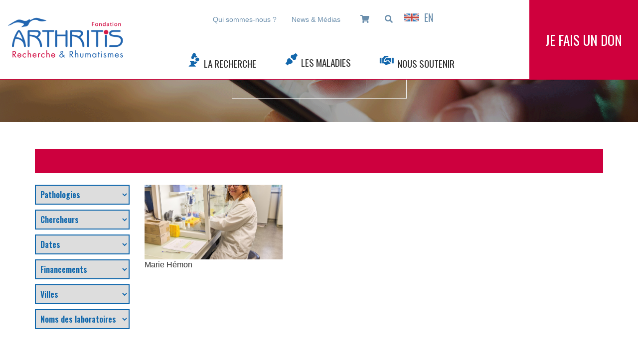

--- FILE ---
content_type: text/html; charset=UTF-8
request_url: https://fondation-arthritis.org/chercheurs_projets/marie-hemon/
body_size: 28358
content:
<!doctype html>
<html lang="fr-FR">

<head>
    <meta charset="UTF-8">
    <meta name="viewport" content="width=device-width, initial-scale=1">
    <link href="https://fonts.googleapis.com/css?family=Roboto:300,400,500,700&display=swap" rel="stylesheet">
    <link rel="profile" href="https://gmpg.org/xfn/11">
    <link rel="stylesheet" href="https://use.typekit.net/hph5khh.css">
    <link href="https://fonts.googleapis.com/css?family=Oswald:200,300,400,500,600,700&display=swap" rel="stylesheet">
    <link href="https://fonts.googleapis.com/css?family=Nunito+Sans:200,200i,300,300i,400,400i,600,600i,700,700i,800,800i,900,900i&display=swap" rel="stylesheet">
    <link href="https://fonts.googleapis.com/css?family=Poppins:400,700&display=swap" rel="stylesheet">
    <link rel="stylesheet" href="https://cdnjs.cloudflare.com/ajax/libs/font-awesome/5.8.2/css/all.css">
    <link rel="stylesheet" href="https://cdnjs.cloudflare.com/ajax/libs/slick-carousel/1.9.0/slick-theme.min.css">
    <link rel="stylesheet" href="https://cdnjs.cloudflare.com/ajax/libs/slick-carousel/1.9.0/slick.min.css">

    
<!-- MapPress Easy Google Maps Version:2.95.9PRO (https://www.mappresspro.com) -->
<meta name='robots' content='index, follow, max-image-preview:large, max-snippet:-1, max-video-preview:-1' />
	<style>img:is([sizes="auto" i], [sizes^="auto," i]) { contain-intrinsic-size: 3000px 1500px }</style>
	
	<!-- This site is optimized with the Yoast SEO plugin v26.8 - https://yoast.com/product/yoast-seo-wordpress/ -->
	<title>Archives des Marie Hémon - Fondation Arthritis</title>
	<link rel="canonical" href="https://fondation-arthritis.org/chercheurs_projets/marie-hemon/" />
	<meta property="og:locale" content="fr_FR" />
	<meta property="og:type" content="article" />
	<meta property="og:title" content="Archives des Marie Hémon - Fondation Arthritis" />
	<meta property="og:url" content="https://fondation-arthritis.org/chercheurs_projets/marie-hemon/" />
	<meta property="og:site_name" content="Fondation Arthritis" />
	<meta name="twitter:card" content="summary_large_image" />
	<script type="application/ld+json" class="yoast-schema-graph">{"@context":"https://schema.org","@graph":[{"@type":"CollectionPage","@id":"https://fondation-arthritis.org/chercheurs_projets/marie-hemon/","url":"https://fondation-arthritis.org/chercheurs_projets/marie-hemon/","name":"Archives des Marie Hémon - Fondation Arthritis","isPartOf":{"@id":"https://fondation-arthritis.org/#website"},"primaryImageOfPage":{"@id":"https://fondation-arthritis.org/chercheurs_projets/marie-hemon/#primaryimage"},"image":{"@id":"https://fondation-arthritis.org/chercheurs_projets/marie-hemon/#primaryimage"},"thumbnailUrl":"https://fondation-arthritis.org/wp-content/uploads/2020/02/LRM_EXPORT_215365688296456_20191003_093553484-3.jpeg","breadcrumb":{"@id":"https://fondation-arthritis.org/chercheurs_projets/marie-hemon/#breadcrumb"},"inLanguage":"fr-FR"},{"@type":"ImageObject","inLanguage":"fr-FR","@id":"https://fondation-arthritis.org/chercheurs_projets/marie-hemon/#primaryimage","url":"https://fondation-arthritis.org/wp-content/uploads/2020/02/LRM_EXPORT_215365688296456_20191003_093553484-3.jpeg","contentUrl":"https://fondation-arthritis.org/wp-content/uploads/2020/02/LRM_EXPORT_215365688296456_20191003_093553484-3.jpeg","width":573,"height":764},{"@type":"BreadcrumbList","@id":"https://fondation-arthritis.org/chercheurs_projets/marie-hemon/#breadcrumb","itemListElement":[{"@type":"ListItem","position":1,"name":"Accueil","item":"https://fondation-arthritis.org/"},{"@type":"ListItem","position":2,"name":"Marie Hémon"}]},{"@type":"WebSite","@id":"https://fondation-arthritis.org/#website","url":"https://fondation-arthritis.org/","name":"Fondation Arthritis","description":"Recherche &amp; Rhumatismes","potentialAction":[{"@type":"SearchAction","target":{"@type":"EntryPoint","urlTemplate":"https://fondation-arthritis.org/?s={search_term_string}"},"query-input":{"@type":"PropertyValueSpecification","valueRequired":true,"valueName":"search_term_string"}}],"inLanguage":"fr-FR"}]}</script>
	<!-- / Yoast SEO plugin. -->


<link rel='dns-prefetch' href='//static.addtoany.com' />
<link rel='dns-prefetch' href='//cdnjs.cloudflare.com' />
<link rel='dns-prefetch' href='//www.googletagmanager.com' />
<link rel='dns-prefetch' href='//maps.googleapis.com' />
<link rel="alternate" type="application/rss+xml" title="Fondation Arthritis &raquo; Flux" href="https://fondation-arthritis.org/feed/" />
<link rel="alternate" type="application/rss+xml" title="Fondation Arthritis &raquo; Flux des commentaires" href="https://fondation-arthritis.org/comments/feed/" />
<link rel="alternate" type="application/rss+xml" title="Flux pour Fondation Arthritis &raquo; Marie Hémon Chercheur" href="https://fondation-arthritis.org/chercheurs_projets/marie-hemon/feed/" />
<script type="text/javascript">
/* <![CDATA[ */
window._wpemojiSettings = {"baseUrl":"https:\/\/s.w.org\/images\/core\/emoji\/16.0.1\/72x72\/","ext":".png","svgUrl":"https:\/\/s.w.org\/images\/core\/emoji\/16.0.1\/svg\/","svgExt":".svg","source":{"concatemoji":"https:\/\/fondation-arthritis.org\/wp-includes\/js\/wp-emoji-release.min.js"}};
/*! This file is auto-generated */
!function(s,n){var o,i,e;function c(e){try{var t={supportTests:e,timestamp:(new Date).valueOf()};sessionStorage.setItem(o,JSON.stringify(t))}catch(e){}}function p(e,t,n){e.clearRect(0,0,e.canvas.width,e.canvas.height),e.fillText(t,0,0);var t=new Uint32Array(e.getImageData(0,0,e.canvas.width,e.canvas.height).data),a=(e.clearRect(0,0,e.canvas.width,e.canvas.height),e.fillText(n,0,0),new Uint32Array(e.getImageData(0,0,e.canvas.width,e.canvas.height).data));return t.every(function(e,t){return e===a[t]})}function u(e,t){e.clearRect(0,0,e.canvas.width,e.canvas.height),e.fillText(t,0,0);for(var n=e.getImageData(16,16,1,1),a=0;a<n.data.length;a++)if(0!==n.data[a])return!1;return!0}function f(e,t,n,a){switch(t){case"flag":return n(e,"\ud83c\udff3\ufe0f\u200d\u26a7\ufe0f","\ud83c\udff3\ufe0f\u200b\u26a7\ufe0f")?!1:!n(e,"\ud83c\udde8\ud83c\uddf6","\ud83c\udde8\u200b\ud83c\uddf6")&&!n(e,"\ud83c\udff4\udb40\udc67\udb40\udc62\udb40\udc65\udb40\udc6e\udb40\udc67\udb40\udc7f","\ud83c\udff4\u200b\udb40\udc67\u200b\udb40\udc62\u200b\udb40\udc65\u200b\udb40\udc6e\u200b\udb40\udc67\u200b\udb40\udc7f");case"emoji":return!a(e,"\ud83e\udedf")}return!1}function g(e,t,n,a){var r="undefined"!=typeof WorkerGlobalScope&&self instanceof WorkerGlobalScope?new OffscreenCanvas(300,150):s.createElement("canvas"),o=r.getContext("2d",{willReadFrequently:!0}),i=(o.textBaseline="top",o.font="600 32px Arial",{});return e.forEach(function(e){i[e]=t(o,e,n,a)}),i}function t(e){var t=s.createElement("script");t.src=e,t.defer=!0,s.head.appendChild(t)}"undefined"!=typeof Promise&&(o="wpEmojiSettingsSupports",i=["flag","emoji"],n.supports={everything:!0,everythingExceptFlag:!0},e=new Promise(function(e){s.addEventListener("DOMContentLoaded",e,{once:!0})}),new Promise(function(t){var n=function(){try{var e=JSON.parse(sessionStorage.getItem(o));if("object"==typeof e&&"number"==typeof e.timestamp&&(new Date).valueOf()<e.timestamp+604800&&"object"==typeof e.supportTests)return e.supportTests}catch(e){}return null}();if(!n){if("undefined"!=typeof Worker&&"undefined"!=typeof OffscreenCanvas&&"undefined"!=typeof URL&&URL.createObjectURL&&"undefined"!=typeof Blob)try{var e="postMessage("+g.toString()+"("+[JSON.stringify(i),f.toString(),p.toString(),u.toString()].join(",")+"));",a=new Blob([e],{type:"text/javascript"}),r=new Worker(URL.createObjectURL(a),{name:"wpTestEmojiSupports"});return void(r.onmessage=function(e){c(n=e.data),r.terminate(),t(n)})}catch(e){}c(n=g(i,f,p,u))}t(n)}).then(function(e){for(var t in e)n.supports[t]=e[t],n.supports.everything=n.supports.everything&&n.supports[t],"flag"!==t&&(n.supports.everythingExceptFlag=n.supports.everythingExceptFlag&&n.supports[t]);n.supports.everythingExceptFlag=n.supports.everythingExceptFlag&&!n.supports.flag,n.DOMReady=!1,n.readyCallback=function(){n.DOMReady=!0}}).then(function(){return e}).then(function(){var e;n.supports.everything||(n.readyCallback(),(e=n.source||{}).concatemoji?t(e.concatemoji):e.wpemoji&&e.twemoji&&(t(e.twemoji),t(e.wpemoji)))}))}((window,document),window._wpemojiSettings);
/* ]]> */
</script>
<link rel='stylesheet' id='formidable-css' href='https://fondation-arthritis.org/wp-content/plugins/formidable/css/formidableforms.css' type='text/css' media='all' />
<link rel='stylesheet' id='mdf_search_stat-css' href='https://fondation-arthritis.org/wp-content/plugins/meta-data-filter/ext/mdf_stat/css/stat.css' type='text/css' media='all' />
<style id='wp-emoji-styles-inline-css' type='text/css'>

	img.wp-smiley, img.emoji {
		display: inline !important;
		border: none !important;
		box-shadow: none !important;
		height: 1em !important;
		width: 1em !important;
		margin: 0 0.07em !important;
		vertical-align: -0.1em !important;
		background: none !important;
		padding: 0 !important;
	}
</style>
<link rel='stylesheet' id='wp-block-library-css' href='https://fondation-arthritis.org/wp-includes/css/dist/block-library/style.min.css' type='text/css' media='all' />
<style id='classic-theme-styles-inline-css' type='text/css'>
/*! This file is auto-generated */
.wp-block-button__link{color:#fff;background-color:#32373c;border-radius:9999px;box-shadow:none;text-decoration:none;padding:calc(.667em + 2px) calc(1.333em + 2px);font-size:1.125em}.wp-block-file__button{background:#32373c;color:#fff;text-decoration:none}
</style>
<link rel='stylesheet' id='mappress-leaflet-css' href='https://fondation-arthritis.org/wp-content/plugins/mappress-google-maps-for-wordpress/lib/leaflet/leaflet.css' type='text/css' media='all' />
<link rel='stylesheet' id='mappress-css' href='https://fondation-arthritis.org/wp-content/plugins/mappress-google-maps-for-wordpress/css/mappress.css' type='text/css' media='all' />
<link rel='stylesheet' id='wp-components-css' href='https://fondation-arthritis.org/wp-includes/css/dist/components/style.min.css' type='text/css' media='all' />
<link rel='stylesheet' id='wp-preferences-css' href='https://fondation-arthritis.org/wp-includes/css/dist/preferences/style.min.css' type='text/css' media='all' />
<link rel='stylesheet' id='wp-block-editor-css' href='https://fondation-arthritis.org/wp-includes/css/dist/block-editor/style.min.css' type='text/css' media='all' />
<link rel='stylesheet' id='popup-maker-block-library-style-css' href='https://fondation-arthritis.org/wp-content/plugins/popup-maker/dist/packages/block-library-style.css' type='text/css' media='all' />
<style id='global-styles-inline-css' type='text/css'>
:root{--wp--preset--aspect-ratio--square: 1;--wp--preset--aspect-ratio--4-3: 4/3;--wp--preset--aspect-ratio--3-4: 3/4;--wp--preset--aspect-ratio--3-2: 3/2;--wp--preset--aspect-ratio--2-3: 2/3;--wp--preset--aspect-ratio--16-9: 16/9;--wp--preset--aspect-ratio--9-16: 9/16;--wp--preset--color--black: #000000;--wp--preset--color--cyan-bluish-gray: #abb8c3;--wp--preset--color--white: #ffffff;--wp--preset--color--pale-pink: #f78da7;--wp--preset--color--vivid-red: #cf2e2e;--wp--preset--color--luminous-vivid-orange: #ff6900;--wp--preset--color--luminous-vivid-amber: #fcb900;--wp--preset--color--light-green-cyan: #7bdcb5;--wp--preset--color--vivid-green-cyan: #00d084;--wp--preset--color--pale-cyan-blue: #8ed1fc;--wp--preset--color--vivid-cyan-blue: #0693e3;--wp--preset--color--vivid-purple: #9b51e0;--wp--preset--gradient--vivid-cyan-blue-to-vivid-purple: linear-gradient(135deg,rgba(6,147,227,1) 0%,rgb(155,81,224) 100%);--wp--preset--gradient--light-green-cyan-to-vivid-green-cyan: linear-gradient(135deg,rgb(122,220,180) 0%,rgb(0,208,130) 100%);--wp--preset--gradient--luminous-vivid-amber-to-luminous-vivid-orange: linear-gradient(135deg,rgba(252,185,0,1) 0%,rgba(255,105,0,1) 100%);--wp--preset--gradient--luminous-vivid-orange-to-vivid-red: linear-gradient(135deg,rgba(255,105,0,1) 0%,rgb(207,46,46) 100%);--wp--preset--gradient--very-light-gray-to-cyan-bluish-gray: linear-gradient(135deg,rgb(238,238,238) 0%,rgb(169,184,195) 100%);--wp--preset--gradient--cool-to-warm-spectrum: linear-gradient(135deg,rgb(74,234,220) 0%,rgb(151,120,209) 20%,rgb(207,42,186) 40%,rgb(238,44,130) 60%,rgb(251,105,98) 80%,rgb(254,248,76) 100%);--wp--preset--gradient--blush-light-purple: linear-gradient(135deg,rgb(255,206,236) 0%,rgb(152,150,240) 100%);--wp--preset--gradient--blush-bordeaux: linear-gradient(135deg,rgb(254,205,165) 0%,rgb(254,45,45) 50%,rgb(107,0,62) 100%);--wp--preset--gradient--luminous-dusk: linear-gradient(135deg,rgb(255,203,112) 0%,rgb(199,81,192) 50%,rgb(65,88,208) 100%);--wp--preset--gradient--pale-ocean: linear-gradient(135deg,rgb(255,245,203) 0%,rgb(182,227,212) 50%,rgb(51,167,181) 100%);--wp--preset--gradient--electric-grass: linear-gradient(135deg,rgb(202,248,128) 0%,rgb(113,206,126) 100%);--wp--preset--gradient--midnight: linear-gradient(135deg,rgb(2,3,129) 0%,rgb(40,116,252) 100%);--wp--preset--font-size--small: 13px;--wp--preset--font-size--medium: 20px;--wp--preset--font-size--large: 36px;--wp--preset--font-size--x-large: 42px;--wp--preset--spacing--20: 0.44rem;--wp--preset--spacing--30: 0.67rem;--wp--preset--spacing--40: 1rem;--wp--preset--spacing--50: 1.5rem;--wp--preset--spacing--60: 2.25rem;--wp--preset--spacing--70: 3.38rem;--wp--preset--spacing--80: 5.06rem;--wp--preset--shadow--natural: 6px 6px 9px rgba(0, 0, 0, 0.2);--wp--preset--shadow--deep: 12px 12px 50px rgba(0, 0, 0, 0.4);--wp--preset--shadow--sharp: 6px 6px 0px rgba(0, 0, 0, 0.2);--wp--preset--shadow--outlined: 6px 6px 0px -3px rgba(255, 255, 255, 1), 6px 6px rgba(0, 0, 0, 1);--wp--preset--shadow--crisp: 6px 6px 0px rgba(0, 0, 0, 1);}:where(.is-layout-flex){gap: 0.5em;}:where(.is-layout-grid){gap: 0.5em;}body .is-layout-flex{display: flex;}.is-layout-flex{flex-wrap: wrap;align-items: center;}.is-layout-flex > :is(*, div){margin: 0;}body .is-layout-grid{display: grid;}.is-layout-grid > :is(*, div){margin: 0;}:where(.wp-block-columns.is-layout-flex){gap: 2em;}:where(.wp-block-columns.is-layout-grid){gap: 2em;}:where(.wp-block-post-template.is-layout-flex){gap: 1.25em;}:where(.wp-block-post-template.is-layout-grid){gap: 1.25em;}.has-black-color{color: var(--wp--preset--color--black) !important;}.has-cyan-bluish-gray-color{color: var(--wp--preset--color--cyan-bluish-gray) !important;}.has-white-color{color: var(--wp--preset--color--white) !important;}.has-pale-pink-color{color: var(--wp--preset--color--pale-pink) !important;}.has-vivid-red-color{color: var(--wp--preset--color--vivid-red) !important;}.has-luminous-vivid-orange-color{color: var(--wp--preset--color--luminous-vivid-orange) !important;}.has-luminous-vivid-amber-color{color: var(--wp--preset--color--luminous-vivid-amber) !important;}.has-light-green-cyan-color{color: var(--wp--preset--color--light-green-cyan) !important;}.has-vivid-green-cyan-color{color: var(--wp--preset--color--vivid-green-cyan) !important;}.has-pale-cyan-blue-color{color: var(--wp--preset--color--pale-cyan-blue) !important;}.has-vivid-cyan-blue-color{color: var(--wp--preset--color--vivid-cyan-blue) !important;}.has-vivid-purple-color{color: var(--wp--preset--color--vivid-purple) !important;}.has-black-background-color{background-color: var(--wp--preset--color--black) !important;}.has-cyan-bluish-gray-background-color{background-color: var(--wp--preset--color--cyan-bluish-gray) !important;}.has-white-background-color{background-color: var(--wp--preset--color--white) !important;}.has-pale-pink-background-color{background-color: var(--wp--preset--color--pale-pink) !important;}.has-vivid-red-background-color{background-color: var(--wp--preset--color--vivid-red) !important;}.has-luminous-vivid-orange-background-color{background-color: var(--wp--preset--color--luminous-vivid-orange) !important;}.has-luminous-vivid-amber-background-color{background-color: var(--wp--preset--color--luminous-vivid-amber) !important;}.has-light-green-cyan-background-color{background-color: var(--wp--preset--color--light-green-cyan) !important;}.has-vivid-green-cyan-background-color{background-color: var(--wp--preset--color--vivid-green-cyan) !important;}.has-pale-cyan-blue-background-color{background-color: var(--wp--preset--color--pale-cyan-blue) !important;}.has-vivid-cyan-blue-background-color{background-color: var(--wp--preset--color--vivid-cyan-blue) !important;}.has-vivid-purple-background-color{background-color: var(--wp--preset--color--vivid-purple) !important;}.has-black-border-color{border-color: var(--wp--preset--color--black) !important;}.has-cyan-bluish-gray-border-color{border-color: var(--wp--preset--color--cyan-bluish-gray) !important;}.has-white-border-color{border-color: var(--wp--preset--color--white) !important;}.has-pale-pink-border-color{border-color: var(--wp--preset--color--pale-pink) !important;}.has-vivid-red-border-color{border-color: var(--wp--preset--color--vivid-red) !important;}.has-luminous-vivid-orange-border-color{border-color: var(--wp--preset--color--luminous-vivid-orange) !important;}.has-luminous-vivid-amber-border-color{border-color: var(--wp--preset--color--luminous-vivid-amber) !important;}.has-light-green-cyan-border-color{border-color: var(--wp--preset--color--light-green-cyan) !important;}.has-vivid-green-cyan-border-color{border-color: var(--wp--preset--color--vivid-green-cyan) !important;}.has-pale-cyan-blue-border-color{border-color: var(--wp--preset--color--pale-cyan-blue) !important;}.has-vivid-cyan-blue-border-color{border-color: var(--wp--preset--color--vivid-cyan-blue) !important;}.has-vivid-purple-border-color{border-color: var(--wp--preset--color--vivid-purple) !important;}.has-vivid-cyan-blue-to-vivid-purple-gradient-background{background: var(--wp--preset--gradient--vivid-cyan-blue-to-vivid-purple) !important;}.has-light-green-cyan-to-vivid-green-cyan-gradient-background{background: var(--wp--preset--gradient--light-green-cyan-to-vivid-green-cyan) !important;}.has-luminous-vivid-amber-to-luminous-vivid-orange-gradient-background{background: var(--wp--preset--gradient--luminous-vivid-amber-to-luminous-vivid-orange) !important;}.has-luminous-vivid-orange-to-vivid-red-gradient-background{background: var(--wp--preset--gradient--luminous-vivid-orange-to-vivid-red) !important;}.has-very-light-gray-to-cyan-bluish-gray-gradient-background{background: var(--wp--preset--gradient--very-light-gray-to-cyan-bluish-gray) !important;}.has-cool-to-warm-spectrum-gradient-background{background: var(--wp--preset--gradient--cool-to-warm-spectrum) !important;}.has-blush-light-purple-gradient-background{background: var(--wp--preset--gradient--blush-light-purple) !important;}.has-blush-bordeaux-gradient-background{background: var(--wp--preset--gradient--blush-bordeaux) !important;}.has-luminous-dusk-gradient-background{background: var(--wp--preset--gradient--luminous-dusk) !important;}.has-pale-ocean-gradient-background{background: var(--wp--preset--gradient--pale-ocean) !important;}.has-electric-grass-gradient-background{background: var(--wp--preset--gradient--electric-grass) !important;}.has-midnight-gradient-background{background: var(--wp--preset--gradient--midnight) !important;}.has-small-font-size{font-size: var(--wp--preset--font-size--small) !important;}.has-medium-font-size{font-size: var(--wp--preset--font-size--medium) !important;}.has-large-font-size{font-size: var(--wp--preset--font-size--large) !important;}.has-x-large-font-size{font-size: var(--wp--preset--font-size--x-large) !important;}
:where(.wp-block-post-template.is-layout-flex){gap: 1.25em;}:where(.wp-block-post-template.is-layout-grid){gap: 1.25em;}
:where(.wp-block-columns.is-layout-flex){gap: 2em;}:where(.wp-block-columns.is-layout-grid){gap: 2em;}
:root :where(.wp-block-pullquote){font-size: 1.5em;line-height: 1.6;}
</style>
<link rel='stylesheet' id='dw-glossary-css-css' href='https://fondation-arthritis.org/wp-content/plugins/dw-glossary/assets/css/dw-glossary.css' type='text/css' media='all' />
<link rel='stylesheet' id='wiboo-style-css' href='https://fondation-arthritis.org/wp-content/themes/wiboo/style.css' type='text/css' media='all' />
<link rel='stylesheet' id='bootstrap-css-css' href='https://fondation-arthritis.org/wp-content/themes/wiboo/css/00-externe/bootstrap.min.css' type='text/css' media='all' />
<link rel='stylesheet' id='custom-wiboo-css' href='https://fondation-arthritis.org/wp-content/themes/wiboo/css/index.css' type='text/css' media='all' />
<link rel='stylesheet' id='tablepress-default-css' href='https://fondation-arthritis.org/wp-content/plugins/tablepress/css/build/default.css' type='text/css' media='all' />
<link rel='stylesheet' id='addtoany-css' href='https://fondation-arthritis.org/wp-content/plugins/add-to-any/addtoany.min.css' type='text/css' media='all' />
<style id='addtoany-inline-css' type='text/css'>
@media screen and (min-width:0px){
.a2a_floating_style.a2a_default_style{display:none;}
}
.addtoany_shortcode{
	text-align: center;
}
</style>
<link rel='stylesheet' id='ubermenu-css' href='https://fondation-arthritis.org/wp-content/plugins/ubermenu/pro/assets/css/ubermenu.min.css' type='text/css' media='all' />
<link rel='stylesheet' id='ubermenu-font-awesome-all-css' href='https://fondation-arthritis.org/wp-content/plugins/ubermenu/assets/fontawesome/css/all.min.css' type='text/css' media='all' />
<link rel='stylesheet' id='bsf-Defaults-css' href='https://fondation-arthritis.org/wp-content/uploads/smile_fonts/Defaults/Defaults.css' type='text/css' media='all' />
<script type="text/javascript" src="https://fondation-arthritis.org/wp-includes/js/jquery/jquery.min.js" id="jquery-core-js"></script>
<script type="text/javascript" src="https://fondation-arthritis.org/wp-includes/js/jquery/jquery-migrate.min.js" id="jquery-migrate-js"></script>
<script type="text/javascript" id="jquery-js-after">
/* <![CDATA[ */
 function mdf_js_after_ajax_done() {  }
/* ]]> */
</script>
<script type="text/javascript" src="https://fondation-arthritis.org/wp-includes/js/jquery/ui/core.min.js" id="jquery-ui-core-js"></script>
<script type="text/javascript" id="meta_data_filter_widget-js-extra">
/* <![CDATA[ */
var mdf_settings_data = {"hide_empty_title":"1"};
/* ]]> */
</script>
<script type="text/javascript" src="https://fondation-arthritis.org/wp-content/plugins/meta-data-filter/js/front.js" id="meta_data_filter_widget-js"></script>
<script type="text/javascript" id="addtoany-core-js-before">
/* <![CDATA[ */
window.a2a_config=window.a2a_config||{};a2a_config.callbacks=[];a2a_config.overlays=[];a2a_config.templates={};a2a_localize = {
	Share: "Partager",
	Save: "Enregistrer",
	Subscribe: "S'abonner",
	Email: "E-mail",
	Bookmark: "Marque-page",
	ShowAll: "Montrer tout",
	ShowLess: "Montrer moins",
	FindServices: "Trouver des service(s)",
	FindAnyServiceToAddTo: "Trouver instantan&eacute;ment des services &agrave; ajouter &agrave;",
	PoweredBy: "Propuls&eacute; par",
	ShareViaEmail: "Partager par e-mail",
	SubscribeViaEmail: "S’abonner par e-mail",
	BookmarkInYourBrowser: "Ajouter un signet dans votre navigateur",
	BookmarkInstructions: "Appuyez sur Ctrl+D ou \u2318+D pour mettre cette page en signet",
	AddToYourFavorites: "Ajouter &agrave; vos favoris",
	SendFromWebOrProgram: "Envoyer depuis n’importe quelle adresse e-mail ou logiciel e-mail",
	EmailProgram: "Programme d’e-mail",
	More: "Plus&#8230;",
	ThanksForSharing: "Merci de partager !",
	ThanksForFollowing: "Merci de nous suivre !"
};

a2a_config.icon_color="#1067ac";
/* ]]> */
</script>
<script type="text/javascript" defer src="https://static.addtoany.com/menu/page.js" id="addtoany-core-js"></script>
<script type="text/javascript" defer src="https://fondation-arthritis.org/wp-content/plugins/add-to-any/addtoany.min.js" id="addtoany-jquery-js"></script>
<script type="text/javascript" src="https://fondation-arthritis.org/wp-content/plugins/dw-glossary/assets/js/dw-glossary.js" id="dw-glossary-js-js"></script>
<script type="text/javascript" src="https://cdnjs.cloudflare.com/ajax/libs/popper.js/1.14.7/umd/popper.min.js" id="popper-js-js"></script>
<script type="text/javascript" src="https://fondation-arthritis.org/wp-content/themes/wiboo/js/bootstrap.min.js" id="bootstrap-js-js"></script>
<script type="text/javascript" src="https://fondation-arthritis.org/wp-content/themes/wiboo/js/custom-wiboo.js" id="wiboo-js-js"></script>
<script type="text/javascript" id="wiboo_loadmore-js-extra">
/* <![CDATA[ */
var wiboo_loadmore_params = {"ajaxurl":"https:\/\/fondation-arthritis.org\/wp-admin\/admin-ajax.php","posts":"{\"chercheurs_projets\":\"marie-hemon\",\"error\":\"\",\"m\":\"\",\"p\":0,\"post_parent\":\"\",\"subpost\":\"\",\"subpost_id\":\"\",\"attachment\":\"\",\"attachment_id\":0,\"name\":\"\",\"pagename\":\"\",\"page_id\":0,\"second\":\"\",\"minute\":\"\",\"hour\":\"\",\"day\":0,\"monthnum\":0,\"year\":0,\"w\":0,\"category_name\":\"\",\"tag\":\"\",\"cat\":\"\",\"tag_id\":\"\",\"author\":\"\",\"author_name\":\"\",\"feed\":\"\",\"tb\":\"\",\"paged\":0,\"meta_key\":\"\",\"meta_value\":\"\",\"preview\":\"\",\"s\":\"\",\"sentence\":\"\",\"title\":\"\",\"fields\":\"all\",\"menu_order\":\"\",\"embed\":\"\",\"category__in\":[],\"category__not_in\":[],\"category__and\":[],\"post__in\":[],\"post__not_in\":[],\"post_name__in\":[],\"tag__in\":[],\"tag__not_in\":[],\"tag__and\":[],\"tag_slug__in\":[],\"tag_slug__and\":[],\"post_parent__in\":[],\"post_parent__not_in\":[],\"author__in\":[],\"author__not_in\":[],\"search_columns\":[],\"ignore_sticky_posts\":false,\"suppress_filters\":false,\"cache_results\":true,\"update_post_term_cache\":true,\"update_menu_item_cache\":false,\"lazy_load_term_meta\":true,\"update_post_meta_cache\":true,\"post_type\":\"\",\"posts_per_page\":10,\"nopaging\":false,\"comments_per_page\":\"50\",\"no_found_rows\":false,\"taxonomy\":\"chercheurs_projets\",\"term\":\"marie-hemon\",\"order\":\"DESC\"}","current_page":"1","max_page":"1"};
/* ]]> */
</script>
<script type="text/javascript" src="https://fondation-arthritis.org/wp-content/themes/wiboo/js/custom-wiboo.js" id="wiboo_loadmore-js"></script>

<!-- Extrait de code de la balise Google (gtag.js) ajouté par Site Kit -->
<!-- Extrait Google Analytics ajouté par Site Kit -->
<script type="text/javascript" src="https://www.googletagmanager.com/gtag/js?id=G-YHR7Y5E7VK" id="google_gtagjs-js" async></script>
<script type="text/javascript" id="google_gtagjs-js-after">
/* <![CDATA[ */
window.dataLayer = window.dataLayer || [];function gtag(){dataLayer.push(arguments);}
gtag("set","linker",{"domains":["fondation-arthritis.org"]});
gtag("js", new Date());
gtag("set", "developer_id.dZTNiMT", true);
gtag("config", "G-YHR7Y5E7VK");
 window._googlesitekit = window._googlesitekit || {}; window._googlesitekit.throttledEvents = []; window._googlesitekit.gtagEvent = (name, data) => { var key = JSON.stringify( { name, data } ); if ( !! window._googlesitekit.throttledEvents[ key ] ) { return; } window._googlesitekit.throttledEvents[ key ] = true; setTimeout( () => { delete window._googlesitekit.throttledEvents[ key ]; }, 5 ); gtag( "event", name, { ...data, event_source: "site-kit" } ); }; 
/* ]]> */
</script>
<script></script><link rel="https://api.w.org/" href="https://fondation-arthritis.org/wp-json/" /><link rel="alternate" title="JSON" type="application/json" href="https://fondation-arthritis.org/wp-json/wp/v2/chercheurs_projets/596" /><!-- start Simple Custom CSS and JS -->
<!-- Google Tag Manager -->
<script>(function(w,d,s,l,i){w[l]=w[l]||[];w[l].push({'gtm.start':
new Date().getTime(),event:'gtm.js'});var f=d.getElementsByTagName(s)[0],
j=d.createElement(s),dl=l!='dataLayer'?'&l='+l:'';j.async=true;j.src=
'https://www.googletagmanager.com/gtm.js?id='+i+dl;f.parentNode.insertBefore(j,f);
})(window,document,'script','dataLayer','GTM-N3VZT797');</script>
<!-- End Google Tag Manager -->
<!-- end Simple Custom CSS and JS -->
<!-- start Simple Custom CSS and JS -->
<script>
window.axeptioSettings = {
  clientId: "618ba6445c4fbd5dffdd222d",
};
 
(function(d, s) {
  var t = d.getElementsByTagName(s)[0], e = d.createElement(s);
  e.async = true; e.src = "//static.axept.io/sdk.js";
  t.parentNode.insertBefore(e, t);
})(document, "script");
</script><!-- end Simple Custom CSS and JS -->
<!-- start Simple Custom CSS and JS -->
<style type="text/css">
/* DESK-327 : Suppression des puces de ul li, lorsque utilisé sur les carrousels d'images */
#content .wpb_gallery_slides ul li::before,
#content ul.slides li::before,
#content .wpb_gallery_slides ul.flex-direction-nav li::before,
#content .wpb_gallery_slides ol.flex-control-nav li::before
{
	content: unset !important;
}

/* DESK-328 : Couleurs des liens par défaut */
.wpb_wrapper a {
	color: #007bff;
}
.wpb_wrapper a :hover {
    color: #0056b3;
    text-decoration: underline;
}
.en-savoir-plus .wpb_wrapper a {
	color: #fff;
}

/* DESK-329 : Retirer les cadres blancs de toutes les images */
.bloc-article-image .inside-border,
.entry-content .vc_column-inner::before,
.inside-border,
.inside-box-2:before,
.wpb_single_image:not(.no--boder) .vc_single_image-wrapper:before {
	border: none !important;
}

/* DESK-331 : Taille visuel popup sur grand écran */
.pum-content>div {
	max-width: 100% !important;
}</style>
<!-- end Simple Custom CSS and JS -->
<!-- start Simple Custom CSS and JS -->
<style type="text/css">
.pum-theme-theme-par-defaut #popmake-12552.pum-container {
	padding: 0;
}
.pum-theme-theme-par-defaut #popmake-12552.pum-container p {
	margin-bottom: 0;
}
.pum-theme-theme-par-defaut #popmake-12552.pum-container .pum-content>div {
	margin: 0 !important;
}
</style>
<!-- end Simple Custom CSS and JS -->
<!-- start Simple Custom CSS and JS -->
<style type="text/css">
.frm_style_style-formidable.with_frm_style .frm_submit button {
	border-color: #cf003d !important;
	padding: 10px 30px 10px 30px !important;
	color: #cf003d !important;
	border-radius: 0px !important;
}

.frm_style_style-formidable.with_frm_style .frm_submit button:hover {
	background: #cf003d !important;
	color: #fff !important;
}

</style>
<!-- end Simple Custom CSS and JS -->
<!-- start Simple Custom CSS and JS -->
<style type="text/css">
#mc_embed_signup {
    margin: auto;
}
#mc_embed_signup form {
    margin-bottom: 30px;
}
#mc_embed_signup .mc-field-group input {
    padding: 0px 0px;
}
@media (max-width: 770px) { 
  #mc_embed_signup {
    width:100% !important;
} }</style>
<!-- end Simple Custom CSS and JS -->
<script>readMoreArgs = []</script><script type="text/javascript">
				EXPM_VERSION=3.55;EXPM_AJAX_URL='https://fondation-arthritis.org/wp-admin/admin-ajax.php';
			function yrmAddEvent(element, eventName, fn) {
				if (element.addEventListener)
					element.addEventListener(eventName, fn, false);
				else if (element.attachEvent)
					element.attachEvent('on' + eventName, fn);
			}
			</script><meta name="generator" content="Site Kit by Google 1.171.0" /><style id="ubermenu-custom-generated-css">
/** Font Awesome 4 Compatibility **/
.fa{font-style:normal;font-variant:normal;font-weight:normal;font-family:FontAwesome;}

/** UberMenu Custom Menu Styles (Customizer) **/
/* main */
 .ubermenu-main.ubermenu-transition-fade .ubermenu-item .ubermenu-submenu-drop { margin-top:0; }


/* Status: Loaded from Transient */

</style><meta name="google-site-verification" content="k-WiwhIBF9UXk4flIYj_9MmxPgFQVwYSzyJig7ZdyrA" />
<script>document.documentElement.className += " js";</script>
<meta name="generator" content="Powered by WPBakery Page Builder - drag and drop page builder for WordPress."/>
<link rel="icon" href="https://fondation-arthritis.org/wp-content/uploads/2025/05/cropped-favicon_fondation_arthritis-32x32.png" sizes="32x32" />
<link rel="icon" href="https://fondation-arthritis.org/wp-content/uploads/2025/05/cropped-favicon_fondation_arthritis-192x192.png" sizes="192x192" />
<link rel="apple-touch-icon" href="https://fondation-arthritis.org/wp-content/uploads/2025/05/cropped-favicon_fondation_arthritis-180x180.png" />
<meta name="msapplication-TileImage" content="https://fondation-arthritis.org/wp-content/uploads/2025/05/cropped-favicon_fondation_arthritis-270x270.png" />
		<style type="text/css" id="wp-custom-css">
			#mailpoet_form_2 .mailpoet_segment_label, #mailpoet_form_2 .mailpoet_text_label, #mailpoet_form_2 .mailpoet_textarea_label, #mailpoet_form_2 .mailpoet_select_label, #mailpoet_form_2 .mailpoet_radio_label, #mailpoet_form_2 .mailpoet_checkbox_label, #mailpoet_form_2 .mailpoet_list_label, #mailpoet_form_2 .mailpoet_date_label {
    display: block;
    font-weight: 500;
    font-size: 11px;
}
#menu-item-5131 > ul.sub-menu,
#menu-item-9915 > ul.sub-menu,
#menu-item-9946 > ul.sub-menu,
#menu-item-9947 > ul.sub-menu
{
  position: static !important;
  display: grid !important;
  border-top: none !important;
  box-shadow: none !important;
}

#menu-item-9915 > ul > li > a,
#menu-item-9947 > ul > li > a{
  font-size: 14px !important;
  text-transform: initial !important;
  font-family: "Nunito", sans-serif !important;
  font-weight: 500 !important;
  color: #313131 !important;
  padding: 5px 2vw !important;
}

#menu-item-9915 > ul > li > a:hover,
#menu-item-9947 > ul > li > a:hover{
	color: #cf003d !important;
}

#menu-item-9946 > a {
	padding: 0;
   margin: 0;
   display: none;
}

#menu-item-9946 > ul > li > a {
    font-size: 18px;
    text-transform: uppercase;
    font-family: "Oswald";
    font-weight: 400;
    color: #cf003d;
}

#menu-item-9946 > ul > li > a:hover {
    font-size: 18px;
    text-transform: uppercase;
    font-family: "Oswald";
    font-weight: 400;
    color: #cf003d;
}
.ff-errors {
	display:none !important
}.bordure-rouge {
  border: 2px solid #d0043c;
  padding: 20px;
  border-radius: 0px;
}
img.remove-shadow {
  background: transparent !important;
  box-shadow: none !important;
  border: none !important;
  padding: 0 !important;
  margin: 0 !important;
}
.bloc-rouge {
  border: 0px solid #d0043c;
  background-color: #d0043c;
  padding: 6px 6px; /* 10px en haut/bas, 20px à gauche/droite */
  border-radius: 0px;
  color: white;
}
.calltoaction-rouge {
  border: 0px solid #d0043c;
  background-color: #d0043c;
  padding: 6px 6px; /* 10px en haut/bas, 10px à gauche/droite */
  border-radius: 0px;
  color: white;
}
.bordure-bleu {
  border: 2px solid #2366af;
  padding: 20px;
  border-radius: 0px;
}
.ambassadeur img {
  transition: transform 0.3s ease, box-shadow 0.3s ease;
  border-radius: 8px;
}

/* Effet au survol */
.ambassadeur:hover img {
  transform: scale(1.05);
  box-shadow: 0 8px 16px rgba(0,0,0,0.2);
  cursor: pointer;
}
/* Supprime marges/paddings du conteneur du popup */
.pum-container,
.pum-content,
.pum-content > div {
  margin: 0 !important;
  padding: 0 !important;
  max-width: 100% !important;
  border: none !important;
}

/* Laisse le fond blanc sur ton bloc, pas sur le conteneur global */
.pum-content {
  background: transparent !important;
}

/* Restaure le fond blanc sur ton contenu principal (le bloc que tu as collé en HTML) */
.pum-content > div {
  background: white !important;
  border-radius: 10px !important;
  box-shadow: 0 0 10px rgba(0,0,0,0.1) !important;
  overflow: hidden !important;
}

/* Nettoyage du texte et des images */
.pum-content h2,
.pum-content p,
.pum-content img {
  margin: 0 !important;
  padding: 0 !important;
}

		</style>
		        <style>
            /* DYNAMIC CSS STYLES DEPENDING OF SETTINGS */
            
                                    .jQuery-plainOverlay-progress {
                        border-top: 12px solid #cd003e !important;
                    }
                

                
            
                    </style>
        <script>
    var mdf_is_search_going =0;
    var mdf_tmp_order = 0;
    var mdf_tmp_orderby = 0;
    //+++
    var lang_one_moment = "Ajustement de la recherche ...";
    var mdf_lang_loading = "Loading ...";
    var mdf_lang_cancel = "Cancel";
    var mdf_lang_close = "Close";
    var mdf_lang_apply = "Apply";
    var mdf_tax_loader = '<img src="https://fondation-arthritis.org/wp-content/plugins/meta-data-filter/images/tax_loader.gif" alt="loader" />';
    var mdf_week_first_day =1;
    var mdf_calendar_date_format = "mm/dd/yy";
    var mdf_site_url = "https://fondation-arthritis.org";
    var mdf_plugin_url = "https://fondation-arthritis.org/wp-content/plugins/meta-data-filter/";
    var mdf_default_order_by = "modified";
    var mdf_default_order = "DESC";
    var show_tax_all_childs =0;
    var mdf_current_term_id = 596;

    var mdf_current_tax = "chercheurs_projets";
    //admin
    var lang_no_ui_sliders = "no ui sliders in selected mdf category";
    var lang_updated = "Updated";
    //+++
    var mdf_slug_cat = "meta_data_filter_cat";

    var mdf_tooltip_theme = "shadow";
    var tooltip_max_width = parseInt(220, 10);
    var ajaxurl = "https://fondation-arthritis.org/wp-admin/admin-ajax.php";
    var mdf_front_qtrans_lang = "";
    var mdf_front_wpml_lang = "";
    var mdf_use_chosen_js_w =0;
    var mdf_use_chosen_js_s =0;
    var mdf_use_custom_scroll_bar =1;
        mdf_front_qtrans_lang = "";
    var mdf_current_page_url = "/chercheurs_projets/marie-hemon/";

    var mdf_sort_order = "DESC";
    var mdf_order_by = "modified";
    var mdf_toggle_close_sign = "-";
    var mdf_toggle_open_sign = "+";
    var tab_slideout_icon = "https://fondation-arthritis.org/wp-content/plugins/meta-data-filter/images/icon_button_search.png";
    var tab_slideout_icon_w = "146";
    var tab_slideout_icon_h = "131";
    var mdf_use_custom_icheck = 1;
    var icheck_skin = {};
    icheck_skin.skin = "flat";
    icheck_skin.color = "aero";


    var mdtf_overlay_skin = "plainoverlay";





</script>
<noscript><style> .wpb_animate_when_almost_visible { opacity: 1; }</style></noscript></head>

<body class="archive tax-chercheurs_projets term-marie-hemon term-596 wp-theme-wiboo metaslider-plugin hfeed wpb-js-composer js-comp-ver-8.5 vc_responsive">
    <div id="page" class="site">
        <a class="skip-link screen-reader-text" href="#content">Skip to content</a>

        <header id="masthead" class="site-header">
                            <nav id="site-navigation" class="main-navigation">
                    <a href="/"><img class="logo_nav" src="https://fondation-arthritis.org/wp-content/themes/wiboo/img/logoArthritis.png" /></a>
                    <div class="second-menu-header">
                        <div class="menu-menu-blanc-arthritis-top-container"><ul id="secondary_menu" class="menu"><li id="menu-item-4714" class="menu-item menu-item-type-custom menu-item-object-custom menu-item-4714"><a href="/la-fondation-arthritis/notre-histoire/">Qui sommes-nous ?</a></li>
<li id="menu-item-4715" class="menu-item menu-item-type-custom menu-item-object-custom menu-item-4715"><a href="/actualites/">News &#038; Médias</a></li>
<li id="menu-item-4730" class="icon_shop menu-item menu-item-type-custom menu-item-object-custom menu-item-4730"><a href="#"> </a></li>
<li id="menu-item-4731" class="icon_search toggle_search_desktop menu-item menu-item-type-custom menu-item-object-custom menu-item-4731"><a href="#"> </a></li>
<li id="menu-item-4973" class="menu-item menu-item-type-custom menu-item-object-ubermenu-custom menu-item-4973"><a href="#ubermenu-custom_content">[Custom]</a></li>
</ul></div>                        <span id="shoppinCartQty" data-value=></span>
                        <a href="https://fondation-arthritis.org/to-keep-research-moving/" id="translate--menu--container"><img src="/wp-content/uploads/2022/12/United-kingdom_29738.png" class="language-flag" id="translate-english-flag" />EN</a>
                    </div>
                    <div class="menu-menu-blanc-arthritis-container"><ul id="primary_menu" class="menu"><li id="menu-item-4710" class="nav_search menu-item menu-item-type-custom menu-item-object-custom menu-item-has-children menu-item-4710"><a>La Recherche</a>
<ul class="sub-menu">
	<li id="menu-item-5122" class="search_sub_img menu-item menu-item-type-custom menu-item-object-ubermenu-custom menu-item-5122"><a href="#ubermenu-column"> </a></li>
	<li id="menu-item-5123" class="menu-item menu-item-type-custom menu-item-object-ubermenu-custom menu-item-has-children menu-item-5123"><a href="#ubermenu-column"> [Column]</a>
	<ul class="sub-menu">
		<li id="menu-item-5133" class="menu-item menu-item-type-custom menu-item-object-ubermenu-custom menu-item-has-children menu-item-5133"><a href="/la-recherche/fonctionnement/">Fonctionnement</a>
		<ul class="sub-menu">
			<li id="menu-item-5139" class="menu-item menu-item-type-custom menu-item-object-custom menu-item-5139"><a href="/la-recherche/fonctionnement/lecosysteme-de-la-recherche/">L&rsquo;éco-système de la recherche</a></li>
			<li id="menu-item-5903" class="menu-item menu-item-type-custom menu-item-object-custom menu-item-5903"><a href="/la-recherche/fonctionnement/arthritis-recherche-developpement/">Arthritis Recherche &#038; Développement</a></li>
		</ul>
</li>
		<li id="menu-item-5138" class="menu-item menu-item-type-custom menu-item-object-ubermenu-custom menu-item-5138"><a href="/la-recherche/notre-engagement/">Notre engagement</a></li>
		<li id="menu-item-9477" class="menu-item menu-item-type-post_type menu-item-object-page menu-item-9477"><a href="https://fondation-arthritis.org/la-recherche/programmes-de-financements/">Programmes de financements</a></li>
	</ul>
</li>
	<li id="menu-item-5124" class="menu-item menu-item-type-custom menu-item-object-ubermenu-custom menu-item-has-children menu-item-5124"><a href="#ubermenu-column">[Column]</a>
	<ul class="sub-menu">
		<li id="menu-item-5134" class="menu-item menu-item-type-custom menu-item-object-ubermenu-custom menu-item-has-children menu-item-5134"><a href="/la-recherche/les-projets/">Les projets</a>
		<ul class="sub-menu">
			<li id="menu-item-5141" class="menu-item menu-item-type-custom menu-item-object-custom menu-item-5141"><a href="/projets-appel-offres/">Projets Appels d&rsquo;offres</a></li>
			<li id="menu-item-5142" class="menu-item menu-item-type-custom menu-item-object-custom menu-item-5142"><a href="/projets-collaboratifs/">Projets Collaboratifs</a></li>
			<li id="menu-item-13526" class="menu-item menu-item-type-custom menu-item-object-custom menu-item-13526"><a href="https://fondation-arthritis.org/la-recherche/les-projets/theses/">Thèses</a></li>
			<li id="menu-item-5905" class="menu-item menu-item-type-custom menu-item-object-ubermenu-custom menu-item-5905"><a href="/la-recherche/les-projets/communication-scientifique/">Communication scientifique</a></li>
		</ul>
</li>
		<li id="menu-item-8581" class="menu-item menu-item-type-custom menu-item-object-custom menu-item-8581"><a href="https://fondation-arthritis.org/essais-cliniques/">Essais cliniques</a></li>
		<li id="menu-item-5135" class="menu-item menu-item-type-custom menu-item-object-ubermenu-custom menu-item-5135"><a href="/la-recherche/les-succes-de-la-recherche/">Les succès</a></li>
	</ul>
</li>
	<li id="menu-item-5125" class="menu-item menu-item-type-custom menu-item-object-ubermenu-custom menu-item-has-children menu-item-5125"><a href="#ubermenu-column">[Column]</a>
	<ul class="sub-menu">
		<li id="menu-item-7019" class="current-menu-ancestor current-menu-parent menu-item menu-item-type-custom menu-item-object-ubermenu-custom menu-item-has-children menu-item-7019"><a href="/la-recherche/les-chercheurs/">Les Chercheurs</a>
		<ul class="sub-menu">
			<li id="menu-item-6848" class="menu-item menu-item-type-custom menu-item-object-custom menu-item-6848"><a href="/la-recherche/les-chercheurs/le-departement-scientifique/">Le département scientifique</a></li>
			<li id="menu-item-6847" class="menu-item menu-item-type-custom menu-item-object-custom menu-item-6847"><a href="/la-recherche/les-chercheurs/nos-chercheurs/">Nos chercheurs</a></li>
		</ul>
</li>
		<li id="menu-item-13616" class="menu-item menu-item-type-custom menu-item-object-custom menu-item-13616"><a href="https://fondation-arthritis.org/la-recherche/nos-partenariats-scientifiques/">Les Partenariats Scientifiques</a></li>
		<li id="menu-item-7436" class="menu-item menu-item-type-custom menu-item-object-custom menu-item-7436"><a href="/glossaire/">Glossaire</a></li>
	</ul>
</li>
</ul>
</li>
<li id="menu-item-4711" class="nav_disease menu-item menu-item-type-custom menu-item-object-custom menu-item-has-children menu-item-4711"><a>Les Maladies</a>
<ul class="sub-menu">
	<li id="menu-item-5126" class="disease_sub_img menu-item menu-item-type-custom menu-item-object-ubermenu-custom menu-item-5126"><a href="#ubermenu-column"> </a></li>
	<li id="menu-item-5127" class="menu-item menu-item-type-custom menu-item-object-ubermenu-custom menu-item-has-children menu-item-5127"><a href="#ubermenu-column">[Column]</a>
	<ul class="sub-menu">
		<li id="menu-item-5149" class="menu-item menu-item-type-custom menu-item-object-ubermenu-custom menu-item-has-children menu-item-5149"><a href="/les-maladies-articulaires/les-rhumatismes-et-maladies-musculo-squelettiques-rms/">Les rhumatismes et Maladies Musculosquelettiques (RMS)</a>
		<ul class="sub-menu">
			<li id="menu-item-5156" class="menu-item menu-item-type-custom menu-item-object-custom menu-item-5156"><a href="/les-maladies-articulaires/les-rhumatismes-et-maladies-musculo-squelettiques-rms/quest-ce-que-les-rms/">Qu&rsquo;est-ce que les RMS ?</a></li>
			<li id="menu-item-5158" class="menu-item menu-item-type-custom menu-item-object-custom menu-item-5158"><a href="/les-maladies-articulaires/les-rhumatismes-et-maladies-musculo-squelettiques-rms/les-rms-en-chiffres/">Les RMS en chiffres</a></li>
		</ul>
</li>
		<li id="menu-item-5906" class="menu-item menu-item-type-custom menu-item-object-ubermenu-custom menu-item-5906"><a href="/les-maladies-articulaires/pathologies/">Les Pathologies</a></li>
	</ul>
</li>
	<li id="menu-item-5128" class="menu-item menu-item-type-custom menu-item-object-ubermenu-custom menu-item-has-children menu-item-5128"><a href="#ubermenu-column">[Column]</a>
	<ul class="sub-menu">
		<li id="menu-item-5150" class="menu-item menu-item-type-custom menu-item-object-ubermenu-custom menu-item-5150"><a href="/les-maladies-articulaires/la-douleur/">La douleur</a></li>
		<li id="menu-item-5151" class="menu-item menu-item-type-custom menu-item-object-ubermenu-custom menu-item-5151"><a href="/les-maladies-articulaires/opinions-et-craintes/">Opinions et Craintes</a></li>
		<li id="menu-item-5152" class="menu-item menu-item-type-custom menu-item-object-ubermenu-custom menu-item-5152"><a href="/les-maladies-articulaires/associations/">Associations</a></li>
	</ul>
</li>
</ul>
</li>
<li id="menu-item-4712" class="nav_support menu-item menu-item-type-custom menu-item-object-custom menu-item-has-children menu-item-4712"><a>Nous Soutenir</a>
<ul class="sub-menu">
	<li id="menu-item-5130" class="menu-item menu-item-type-custom menu-item-object-ubermenu-custom menu-item-has-children menu-item-5130"><a href="#ubermenu-column">[Column]</a>
	<ul class="sub-menu">
		<li id="menu-item-5153" class="menu-item menu-item-type-custom menu-item-object-ubermenu-custom menu-item-has-children menu-item-5153"><a>Je suis un particulier</a>
		<ul class="sub-menu">
			<li id="menu-item-5164" class="menu-item menu-item-type-custom menu-item-object-custom menu-item-5164"><a href="https://aider.fondation-arthritis.org/jedonne/~mon-don">Don en ligne</a></li>
			<li id="menu-item-5165" class="menu-item menu-item-type-custom menu-item-object-custom menu-item-5165"><a href="/soutenir/je-fais-un-don/boutique/">Boutique</a></li>
			<li id="menu-item-9817" class="menu-item menu-item-type-custom menu-item-object-custom menu-item-9817"><a href="https://fondation-arthritis.org/soutenir/je-fais-un-don/faire-un-don-ifi/">Don IFI</a></li>
			<li id="menu-item-9829" class="menu-item menu-item-type-custom menu-item-object-custom menu-item-9829"><a href="https://fondation-arthritis.org/soutenir/devenir-grand-donateur/">Devenir grand donateur</a></li>
			<li id="menu-item-13718" class="menu-item menu-item-type-custom menu-item-object-custom menu-item-13718"><a href="https://fondation-arthritis.org/je-fais-un-don/devenir-ambassadeur/">Devenir ambassadeur</a></li>
			<li id="menu-item-9942" class="menu-item menu-item-type-custom menu-item-object-custom menu-item-9942"><a href="https://fondation-arthritis.org/soutenir/rester-informe/">Rester informés</a></li>
			<li id="menu-item-9830" class="menu-item menu-item-type-custom menu-item-object-custom menu-item-9830"><a href="https://fondation-arthritis.org/soutenir/je-fais-un-don/arthritis-solidinvest/">Arthritis Solidinvest</a></li>
			<li id="menu-item-9823" class="menu-item menu-item-type-custom menu-item-object-custom menu-item-9823"><a href="https://fondation-arthritis.org/soutenir/je-fais-un-don/legs-assurances-vie-donations/">Legs, Assurances vie &#038; Donations</a></li>
		</ul>
</li>
	</ul>
</li>
	<li id="menu-item-5131" class="menu-item menu-item-type-custom menu-item-object-ubermenu-custom menu-item-has-children menu-item-5131"><a href="#ubermenu-column">[Column]</a>
	<ul class="sub-menu">
		<li id="menu-item-9915" class="menu-item menu-item-type-custom menu-item-object-ubermenu-custom menu-item-has-children menu-item-9915"><a>Je suis une entreprise</a>
		<ul class="sub-menu">
			<li id="menu-item-6820" class="menu-item menu-item-type-custom menu-item-object-custom menu-item-6820"><a href="https://fondation-arthritis.org/soutenir/je-suis-une-entreprise/investir-dans-la-recherche/">Investir dans la recherche</a></li>
			<li id="menu-item-9916" class="menu-item menu-item-type-custom menu-item-object-custom menu-item-9916"><a href="https://fondation-arthritis.org/soutenir/je-suis-une-entreprise/devenir-partenaire-mecen/">Devenir partenaire mécène</a></li>
			<li id="menu-item-9943" class="menu-item menu-item-type-custom menu-item-object-custom menu-item-9943"><a href="https://fondation-arthritis.org/soutenir/je-fais-un-don/arthritis-solidinvest/">Arthritis Solidinvest</a></li>
			<li id="menu-item-9945" class="menu-item menu-item-type-custom menu-item-object-custom menu-item-9945"><a href="https://fondation-arthritis.org/soutenir/la-soiree-de-linnovation/">Soirée de l&rsquo;Innovation</a></li>
		</ul>
</li>
	</ul>
</li>
	<li id="menu-item-9946" class="menu-item menu-item-type-custom menu-item-object-ubermenu-custom menu-item-has-children menu-item-9946"><a href="#ubermenu-column">[Column]</a>
	<ul class="sub-menu">
		<li id="menu-item-9947" class="menu-item menu-item-type-custom menu-item-object-ubermenu-custom menu-item-has-children menu-item-9947"><a>Pourquoi nous soutenir</a>
		<ul class="sub-menu">
			<li id="menu-item-9948" class="menu-item menu-item-type-custom menu-item-object-custom menu-item-9948"><a href="https://fondation-arthritis.org/soutenir/6-bonnes-raisons/">6 bonnes raisons</a></li>
			<li id="menu-item-9949" class="menu-item menu-item-type-custom menu-item-object-custom menu-item-9949"><a href="https://fondation-arthritis.org/soutenir/transparence/">Transparence &#038; Rigueur</a></li>
			<li id="menu-item-9950" class="menu-item menu-item-type-custom menu-item-object-custom menu-item-9950"><a href="https://fondation-arthritis.org/soutenir/informations-fiscales/">Informations Fiscales</a></li>
			<li id="menu-item-11492" class="menu-item menu-item-type-custom menu-item-object-custom menu-item-11492"><a href="https://fondation-arthritis.org/soutenir/pourquoi-nous-soutenir/bilans-dactivite/">Bilans d&rsquo;activité</a></li>
		</ul>
</li>
	</ul>
</li>
	<li id="menu-item-11165" class="menu-item menu-item-type-custom menu-item-object-ubermenu-custom menu-item-has-children menu-item-11165"><a href="#ubermenu-column">[Column]</a>
	<ul class="sub-menu">
		<li id="menu-item-11166" class="menu-item menu-item-type-custom menu-item-object-ubermenu-custom menu-item-has-children menu-item-11166"><a>Ils nous soutiennent</a>
		<ul class="sub-menu">
			<li id="menu-item-11164" class="menu-item menu-item-type-custom menu-item-object-custom menu-item-11164"><a href="https://fondation-arthritis.org/soutenir/ils-nous-soutiennent/nos-partenaires-mecenes/">Nos partenaires mécènes</a></li>
			<li id="menu-item-13791" class="menu-item menu-item-type-custom menu-item-object-custom menu-item-13791"><a href="https://fondation-arthritis.org/les-ambassadeurs/">Nos Ambassadeurs</a></li>
		</ul>
</li>
	</ul>
</li>
</ul>
</li>
</ul></div>
                    <a href="/je-fais-un-don/" class="btn_donation_nav">
                        Je fais un don
                    </a>
                    <div class="main_menu_icons_desktop">
                        <div class="minisearch_desktop">
                            <form role="search" id="searchform" action="/" method="GET" class="sf_desktop">
                                <input type="text" id="searchform-input_desktop" class="sf-input_desktop" placeholder="Rechercher ..." name="s">
                                <span class="sf-submit-icon_desktop"></span>
                                <input id="searchform-submit" type="submit" class="sf-submit_desktop">
                            </form>
                        </div>
                    </div>
                </nav><!-- #site-navigation -->

                <div id="mySidenav" class="sidenav">

                    <div class="menu-menu-mobile-container"><ul id="menu_mobile" class="menu"><li id="menu-item-4724" class="nav_mobile_search menu-item menu-item-type-custom menu-item-object-custom menu-item-has-children menu-item-4724"><a href="#">La recherche</a>
<ul class="sub-menu">
	<li id="menu-item-5182" class="menu-item menu-item-type-custom menu-item-object-custom menu-item-has-children menu-item-5182"><a href="/la-recherche/fonctionnement">Fonctionnement</a>
	<ul class="sub-menu">
		<li id="menu-item-5188" class="menu-item menu-item-type-custom menu-item-object-custom menu-item-5188"><a href="/la-recherche/fonctionnement/lecosysteme-de-la-recherche/">L&rsquo;éco-système de la recherche</a></li>
		<li id="menu-item-5189" class="menu-item menu-item-type-custom menu-item-object-custom menu-item-5189"><a href="/la-recherche/fonctionnement/arthritis-recherche-developpement/">Arthritis Recherche &#038; Développement</a></li>
	</ul>
</li>
	<li id="menu-item-7165" class="menu-item menu-item-type-custom menu-item-object-custom menu-item-7165"><a href="/la-recherche/notre-engagement/">Notre engagement</a></li>
	<li id="menu-item-5183" class="menu-item menu-item-type-custom menu-item-object-custom menu-item-has-children menu-item-5183"><a href="/la-recherche/les-projets/">Les projets</a>
	<ul class="sub-menu">
		<li id="menu-item-5190" class="menu-item menu-item-type-custom menu-item-object-custom menu-item-5190"><a href="/projets-appel-offres/">Projets Appels d&rsquo;offre</a></li>
		<li id="menu-item-5191" class="menu-item menu-item-type-custom menu-item-object-custom menu-item-5191"><a href="/projets-collaboratifs/">Projets Collaboratifs</a></li>
		<li id="menu-item-7166" class="menu-item menu-item-type-custom menu-item-object-custom menu-item-7166"><a href="/these-cifre/">Thèses CIFRE</a></li>
		<li id="menu-item-7167" class="menu-item menu-item-type-custom menu-item-object-custom menu-item-7167"><a href="/la-recherche/les-projets/communication-scientifique/">Communication scientifique</a></li>
	</ul>
</li>
	<li id="menu-item-8580" class="menu-item menu-item-type-custom menu-item-object-custom menu-item-8580"><a href="https://fondation-arthritis.org/essais-cliniques/">Essais cliniques</a></li>
	<li id="menu-item-5184" class="menu-item menu-item-type-custom menu-item-object-custom menu-item-5184"><a href="/la-recherche/les-succes-de-la-recherche/">Les succès</a></li>
	<li id="menu-item-5185" class="menu-item menu-item-type-custom menu-item-object-custom menu-item-has-children menu-item-5185"><a href="/la-recherche/les-chercheurs/">Les Chercheurs</a>
	<ul class="sub-menu">
		<li id="menu-item-5192" class="menu-item menu-item-type-custom menu-item-object-custom menu-item-has-children menu-item-5192"><a href="#">Vous êtes chercheur</a>
		<ul class="sub-menu">
			<li id="menu-item-5194" class="menu-item menu-item-type-custom menu-item-object-custom menu-item-5194"><a href="/la-recherche/les-chercheurs/le-departement-scientifique/">Le département scientifique</a></li>
			<li id="menu-item-5195" class="menu-item menu-item-type-custom menu-item-object-custom menu-item-5195"><a href="/la-recherche/les-chercheurs/appel-doffres-annuel/">Appel d&rsquo;offres annuel</a></li>
			<li id="menu-item-5196" class="menu-item menu-item-type-custom menu-item-object-custom menu-item-5196"><a href="/la-recherche/les-chercheurs/nos-chercheurs/">Nos chercheurs</a></li>
		</ul>
</li>
		<li id="menu-item-5193" class="menu-item menu-item-type-custom menu-item-object-custom menu-item-5193"><a href="/la-recherche/les-chercheurs/nos-chercheurs/">Nos chercheurs</a></li>
	</ul>
</li>
</ul>
</li>
<li id="menu-item-4725" class="nav_mobile_disease menu-item menu-item-type-custom menu-item-object-custom menu-item-has-children menu-item-4725"><a href="#">Les maladies</a>
<ul class="sub-menu">
	<li id="menu-item-5197" class="menu-item menu-item-type-custom menu-item-object-custom menu-item-has-children menu-item-5197"><a href="/les-maladies-articulaires/les-rhumatismes-et-maladies-musculo-squelettiques-rms/">Les rhumatismes et Maladies Musculo-Squelettiques (RMS)</a>
	<ul class="sub-menu">
		<li id="menu-item-5201" class="menu-item menu-item-type-custom menu-item-object-custom menu-item-5201"><a href="/les-maladies-articulaires/les-rhumatismes-et-maladies-musculo-squelettiques-rms/quest-ce-que-les-rms/">Qu&rsquo;est-ce que les RMS ?</a></li>
		<li id="menu-item-5203" class="menu-item menu-item-type-custom menu-item-object-custom menu-item-5203"><a href="/les-maladies-articulaires/les-rhumatismes-et-maladies-musculo-squelettiques-rms/les-rms-en-chiffres/">Les RMS en chiffres</a></li>
	</ul>
</li>
	<li id="menu-item-5202" class="menu-item menu-item-type-custom menu-item-object-custom menu-item-5202"><a href="/les-maladies-articulaires/pathologies/">Les pathologies</a></li>
	<li id="menu-item-5198" class="menu-item menu-item-type-custom menu-item-object-custom menu-item-5198"><a href="/les-maladies-articulaires/la-douleur/">La douleur</a></li>
	<li id="menu-item-5199" class="menu-item menu-item-type-custom menu-item-object-custom menu-item-5199"><a href="/les-maladies-articulaires/opinions-et-craintes/">Opinions et craintes</a></li>
	<li id="menu-item-5200" class="menu-item menu-item-type-custom menu-item-object-custom menu-item-5200"><a href="/les-maladies-articulaires/associations/">Associations</a></li>
</ul>
</li>
<li id="menu-item-4726" class="nav_mobile_support menu-item menu-item-type-custom menu-item-object-custom menu-item-has-children menu-item-4726"><a href="#">Nous soutenir</a>
<ul class="sub-menu">
	<li id="menu-item-5209" class="menu-item menu-item-type-custom menu-item-object-custom menu-item-has-children menu-item-5209"><a href="#">Je suis un particulier</a>
	<ul class="sub-menu">
		<li id="menu-item-5212" class="menu-item menu-item-type-custom menu-item-object-custom menu-item-5212"><a href="https://aider.fondation-arthritis.org/jedonne/~mon-don">Don en ligne</a></li>
		<li id="menu-item-4727" class="icon_shop menu-item menu-item-type-custom menu-item-object-custom menu-item-4727"><a href="#"> </a></li>
		<li id="menu-item-5213" class="menu-item menu-item-type-custom menu-item-object-custom menu-item-5213"><a href="/soutenir/je-fais-un-don/boutique/">Boutique</a></li>
		<li id="menu-item-5214" class="menu-item menu-item-type-custom menu-item-object-custom menu-item-5214"><a href="https://fondation-arthritis.org/soutenir/je-fais-un-don/faire-un-don-ifi/">Don IFI</a></li>
		<li id="menu-item-5215" class="menu-item menu-item-type-custom menu-item-object-custom menu-item-5215"><a href="https://fondation-arthritis.org/soutenir/devenir-grand-donateur/">Devenir grand donateur</a></li>
		<li id="menu-item-5210" class="menu-item menu-item-type-custom menu-item-object-custom menu-item-5210"><a href="https://fondation-arthritis.org/soutenir/rester-informe/">Rester informés</a></li>
		<li id="menu-item-5220" class="menu-item menu-item-type-custom menu-item-object-custom menu-item-5220"><a href="https://fondation-arthritis.org/soutenir/je-fais-un-don/arthritis-solidinvest/">Arthritis Solidinvest</a></li>
		<li id="menu-item-5216" class="menu-item menu-item-type-custom menu-item-object-custom menu-item-5216"><a href="https://fondation-arthritis.org/soutenir/je-fais-un-don/legs-assurances-vie-donations/">Legs, Assurances vie &#038; Donations</a></li>
	</ul>
</li>
	<li id="menu-item-4722" class="company-container menu-item menu-item-type-custom menu-item-object-custom menu-item-has-children menu-item-4722"><a href="#">Je suis une entreprise</a>
	<ul class="sub-menu">
		<li id="menu-item-4720" class="menu-item menu-item-type-custom menu-item-object-custom menu-item-4720"><a href="https://fondation-arthritis.org/soutenir/je-suis-une-entreprise/investir-dans-la-recherche/">Investir dans la recherche</a></li>
		<li id="menu-item-4721" class="menu-item menu-item-type-custom menu-item-object-custom menu-item-4721"><a href="https://fondation-arthritis.org/soutenir/je-suis-une-entreprise/devenir-partenaire-mecen/">Devenir partenaire mécène</a></li>
		<li id="menu-item-4723" class="menu-item menu-item-type-custom menu-item-object-custom menu-item-4723"><a href="https://fondation-arthritis.org/soutenir/je-fais-un-don/arthritis-solidinvest/">Arthritis Solidinvest</a></li>
		<li id="menu-item-8529" class="menu-item menu-item-type-custom menu-item-object-custom menu-item-8529"><a href="https://fondation-arthritis.org/soutenir/la-soiree-de-linnovation/">Soirée de l&rsquo;Innovation</a></li>
	</ul>
</li>
	<li id="menu-item-8530" class="menu-item menu-item-type-custom menu-item-object-custom menu-item-has-children menu-item-8530"><a href="#">Pourquoi nous soutenir</a>
	<ul class="sub-menu">
		<li id="menu-item-4729" class="btn_donation_nav_mobile menu-item menu-item-type-custom menu-item-object-custom menu-item-4729"><a href="https://fondation-arthritis.org/soutenir/6-bonnes-raisons/">6 Bonnes raisons</a></li>
		<li id="menu-item-10129" class="menu-item menu-item-type-custom menu-item-object-custom menu-item-10129"><a href="https://fondation-arthritis.org/soutenir/transparence/">Transparence &#038; Rigueur</a></li>
		<li id="menu-item-10130" class="menu-item menu-item-type-custom menu-item-object-custom menu-item-10130"><a href="https://fondation-arthritis.org/soutenir/informations-fiscales/">Informations Fiscales</a></li>
	</ul>
</li>
	<li id="menu-item-11193" class="menu-item menu-item-type-custom menu-item-object-custom menu-item-has-children menu-item-11193"><a href="#">Ils nous soutiennent</a>
	<ul class="sub-menu">
		<li id="menu-item-11194" class="menu-item menu-item-type-custom menu-item-object-custom menu-item-11194"><a href="https://fondation-arthritis.org/soutenir/ils-nous-soutiennent/nos-partenaires-mecenes">Nos partenaires mécènes</a></li>
	</ul>
</li>
</ul>
</li>
<li id="menu-item-4728" class="icon_search mobile menu-item menu-item-type-custom menu-item-object-custom menu-item-4728"><a href="#"> </a></li>
</ul></div>                    <div class="main_menu_icons">
                        <div class="minisearch">
                            <form role="search" id="searchform" action="/" method="GET" class="sf">
                                <input type="text" id="searchform-input" class="sf-input" placeholder="Rechercher ..." name="s">
                                <span class="sf-submit-icon"></span>
                                <input id="searchform-submit" type="submit" class="sf-submit">
                            </form>
                        </div>
                    </div>
                </div>

                <div id="hamburger">
                    <span></span>
                    <span></span>
                    <span></span>
                </div>
            
        </header><!-- #masthead -->

        <div id="content" class="site-content">

    <section id="primary" class="content-area projets">
        <main id="main" class="site-main">
            <div class="container-fluid bgimg"
                 style="background-position: center; background-size: cover; background-image: url('/wp-content/themes/wiboo/img/tetiere-defaut.png')">
                <div class="container">
                    <h1>Nos Projets</h1>
                </div>
            </div>

            <div class="container">
                <div class="row">
                    <div class="col-md-12 text-center projet-bandeau p-4 my-4 text-white">

                    </div>

                </div>
                <div class="row pb-5">
                    <div class="col-md-2 p-0">
                                                <div class="mdf_shortcode_container mdf_shortcode_auto_submit mdf_shortcode_skin_slideout">
    <form method="get" action="" data-unique-id="6980fed42ddf6" data-slug="projets" data-shortcode-id="5566" id="meta_data_filter_6980fed42ddf6" class="mdf_search_form   mdf_shortcode_form mdf_shortcode_form_5566">
        
                        <div class="mdf_input_container_block mdf_input_container_block_0" >
                                        

                                        <div class="mdf_input_container_taxonomies">
                                            
                                                

                                                <div class="mdf_input_container mdf_taxonomy_pathologie mdf_tax_auto_submit " >
                                                    
                                                    

                                                    <input type="hidden" name="mdf[taxonomy][select][pathologie]" value="" />
                                                                <select size="1" name="mdf[taxonomy][select][pathologie][]" class="mdf_taxonomy" data-tax-name="pathologie" data-hide="" data-tax_title="">
                <option value="-1">
                    Pathologies                </option>
                                                        

                    

                                                        

                    

                                                        

                    

                                                        

                    

                                                        

                    

                                                        

                    

                                                        

                    

                                                        

                    

                                                        

                    

                                                        

                    

                                                        

                    

                                                        

                    

                                                        

                    

                                                        

                    

                                                        

                    

                                                        

                    

                                                        

                    

                                                        

                    

                                                        

                    

                                                        

                    

                                                        

                    

                                                        

                    

                                                        

                    

                                                        

                    

                                                        

                    

                                                        

                    

                                                        

                    

                                                        

                    

                                                        

                    

                                                        

                    

                                                        

                    

                                                        

                    

                                                        

                    

                                                        

                    

                                                        

                    

                                                        

                    

                                                        

                    

                                                        

                    

                                                        

                    

                                                        

                    

                                                        

                    

                                                        

                    

                                                        

                    

                                                        

                    

                                                        

                    

                                                        

                    

                                                        

                    

                                                        

                    

                                                        

                    

                                                        

                    

                                                        

                    

                                                        

                    

                                                        

                    

                                                        

                    

                                                        

                    

                                                        

                    

                                                        

                    

                                                        

                    

                                                        

                    

                                                        

                    

                                                        

                    

                                                        

                    

                                                        

                    

                                                        

                    

                                                        

                    

                                                        

                    

                                                        

                    

                                                        

                    

                                                        

                    

                                                        

                    

                                                        

                    

                                                        

                    

                                                        

                    

                                                        

                    

                                                        

                    

                                                        

                    

                                                        

                    

                                                        

                    

                                                        

                    

                                                        

                    

                                                        

                    

                                                        

                    

                                                        

                    

                                                        

                    

                                                        

                    

                                                        

                    

                                                        

                    

                                                        

                    

                                                        

                    

                                                        

                    

                                                        

                    

                                                        

                    

                                                        

                    

                                                        

                    

                                                        

                    

                                                        

                    

                                                        

                    

                                                        

                    

                                                        

                    

                                                        

                    

                                                        

                    

                                                        

                    

                                                        

                    

                                                        

                    

                                                        

                    

                                                        

                    

                                                        

                    

                                                        

                    

                                                        

                    

                                                        

                    

                                                        

                    

                                                        

                    

                                                        

                    

                                                        

                    

                                                        

                    

                                                        

                    

                                                        

                    

                                                        

                    

                                                        

                    

                                                        

                    

                                                        

                    

                                                        

                    

                                                        

                    

                                                        

                    

                                                        

                    

                                                        

                    

                                                        

                    

                                                        

                    

                                                        

                    

                                                        

                    

                                                        

                    

                                                        

                    

                                                        

                    

                                                        

                    

                                                        

                    

                                                        

                    

                                                        

                    

                                                        

                    

                                                        

                    

                                                        

                    

                                                        

                    

                                                        

                    

                                                        

                    

                                                        

                    

                                                        

                    

                                                        

                    

                                                        

                    

                                                        

                    

                                                        

                    

                                                        

                    

                                                        

                    

                                                        

                    

                                                        

                    

                                                        

                    

                                                        

                    

                                                        

                    

                                                        

                    

                                                        

                    

                                                        

                    

                                                        

                    

                                                        

                    

                                                        

                    

                                                        

                    

                                                        

                    

                            </select>


            
                                        



                                                                        <div class="mdf_taxonomy_child_container"><img src="https://fondation-arthritis.org/wp-content/plugins/meta-data-filter/images/tax_loader.gif" alt="loader" /></div>
                                                        </span>
                                                        
                                                </div>

                                            
                                                

                                                <div class="mdf_input_container mdf_taxonomy_chercheurs_projets mdf_tax_auto_submit " >
                                                    
                                                    

                                                    <input type="hidden" name="mdf[taxonomy][select][chercheurs_projets]" value="" />
                                                                <select size="1" name="mdf[taxonomy][select][chercheurs_projets][]" class="mdf_taxonomy" data-tax-name="chercheurs_projets" data-hide="" data-tax_title="">
                <option value="-1">
                    Chercheurs                </option>
                                                        

                    

                                                        

                    

                                                        

                    

                                                        

                    

                                                        

                    

                                                        

                    

                                                        

                    

                                                        

                    

                                                        

                    

                                                        

                    

                                                        

                    

                                                        

                    

                                                        

                    

                                                        

                    

                                                        

                    

                                                        

                    

                                                        

                    

                                                        

                    

                                                        

                    

                                                        

                    

                                                        

                    

                                                        

                    

                                                        

                    

                                                        

                    

                                                        

                    

                                                        

                    

                                                        

                    

                                                        

                    

                                                        

                    

                                                        

                    

                                                        

                    

                                                        

                    

                                                        

                    

                                                        

                    

                                                        

                    

                                                        

                    

                                                        

                    

                                                        

                    

                                                        

                    

                                                        

                    

                                                        

                    

                                                        

                    

                                                        

                    

                                                        

                    

                                                        

                    

                                                        

                    

                                                        

                    

                                                        

                    

                                                        

                    

                                                        

                    

                                                        

                    

                                                        

                    

                                                        

                    

                                                        

                    

                                                        

                    

                                                        

                    

                                                        

                    

                                                        

                    

                                                        

                    

                                                        

                    

                                                        

                    

                                                        

                    

                                                        

                    

                                                        

                    

                                                        

                    

                                                        

                    

                                                        

                    

                                                        

                    

                                                        

                    

                                                        

                    

                                                        

                    

                                                        

                    

                                                        

                    

                                                        

                    

                                                        

                    

                                                        

                    

                                                        

                    

                                                        

                    

                                                        

                    

                                                        

                    

                                                        

                    

                                                        

                    

                                                        

                    

                                                        

                    

                                                        

                    

                                                        

                    

                                                        

                    

                                                        

                    

                                                        

                    

                                                        

                    

                                                        

                    

                                                        

                    

                                                        

                    

                                                        

                    

                                                        

                    

                                                        

                    

                                                        

                    

                                                        

                    

                                                        

                    

                                                        

                    

                                                        

                    

                                                        

                    

                                                        

                    

                                                        

                    

                                                        

                    

                                                        

                    

                                                        

                    

                                                        

                    

                                                        

                    

                            </select>


            
                                        



                                                                        <div class="mdf_taxonomy_child_container"><img src="https://fondation-arthritis.org/wp-content/plugins/meta-data-filter/images/tax_loader.gif" alt="loader" /></div>
                                                        </span>
                                                        
                                                </div>

                                            
                                                

                                                <div class="mdf_input_container mdf_taxonomy_date mdf_tax_auto_submit " >
                                                    
                                                    

                                                    <input type="hidden" name="mdf[taxonomy][select][date]" value="" />
                                                                <select size="1" name="mdf[taxonomy][select][date][]" class="mdf_taxonomy" data-tax-name="date" data-hide="" data-tax_title="">
                <option value="-1">
                    Dates                </option>
                                                        

                    

                                                        

                    

                                                        

                    

                                                        

                    

                                                        

                    

                                                        

                    

                                                        

                    

                                                        

                    

                                                        

                    

                                                        

                    

                                                        

                    

                                                        

                    

                            </select>


            
                                        



                                                                        <div class="mdf_taxonomy_child_container"><img src="https://fondation-arthritis.org/wp-content/plugins/meta-data-filter/images/tax_loader.gif" alt="loader" /></div>
                                                        </span>
                                                        
                                                </div>

                                            
                                                

                                                <div class="mdf_input_container mdf_taxonomy_financement mdf_tax_auto_submit " >
                                                    
                                                    

                                                    <input type="hidden" name="mdf[taxonomy][select][financement]" value="" />
                                                                <select size="1" name="mdf[taxonomy][select][financement][]" class="mdf_taxonomy" data-tax-name="financement" data-hide="" data-tax_title="">
                <option value="-1">
                    Financements                </option>
                                                        

                    

                                                        

                    

                                                        

                    

                                                        

                    

                                                        

                    

                                                        

                    

                                                        

                    

                                                        

                    

                                                        

                    

                                                        

                    

                                                        

                    

                            </select>


            
                                        



                                                                        <div class="mdf_taxonomy_child_container"><img src="https://fondation-arthritis.org/wp-content/plugins/meta-data-filter/images/tax_loader.gif" alt="loader" /></div>
                                                        </span>
                                                        
                                                </div>

                                            
                                                

                                                <div class="mdf_input_container mdf_taxonomy_ville mdf_tax_auto_submit " >
                                                    
                                                    

                                                    <input type="hidden" name="mdf[taxonomy][select][ville]" value="" />
                                                                <select size="1" name="mdf[taxonomy][select][ville][]" class="mdf_taxonomy" data-tax-name="ville" data-hide="" data-tax_title="">
                <option value="-1">
                    Villes                </option>
                                                        

                    

                                                        

                    

                                                        

                    

                                                        

                    

                                                        

                    

                                                        

                    

                                                        

                    

                                                        

                    

                                                        

                    

                                                        

                    

                                                        

                    

                                                        

                    

                                                        

                    

                                                        

                    

                                                        

                    

                                                        

                    

                                                        

                    

                                                        

                    

                                                        

                    

                                                        

                    

                                                        

                    

                                                        

                    

                                                        

                    

                                                        

                    

                                                        

                    

                                                        

                    

                                                        

                    

                                                        

                    

                                                        

                    

                                                        

                    

                                                        

                    

                                                        

                    

                                                        

                    

                                                        

                    

                                                        

                    

                                                        

                    

                                                        

                    

                                                        

                    

                                                        

                    

                                                        

                    

                                                        

                    

                                                        

                    

                                                        

                    

                                                        

                    

                                                        

                    

                                                        

                    

                                                        

                    

                                                        

                    

                                                        

                    

                                                        

                    

                                                        

                    

                                                        

                    

                                                        

                    

                                                        

                    

                                                        

                    

                                                        

                    

                                                        

                    

                                                        

                    

                                                        

                    

                                                        

                    

                                                        

                    

                                                        

                    

                                                        

                    

                                                        

                    

                                                        

                    

                                                        

                    

                                                        

                    

                                                        

                    

                                                        

                    

                                                        

                    

                                                        

                    

                                                        

                    

                                                        

                    

                                                        

                    

                                                        

                    

                                                        

                    

                                                        

                    

                                                        

                    

                                                        

                    

                                                        

                    

                                                        

                    

                                                        

                    

                                                        

                    

                                                        

                    

                                                        

                    

                                                        

                    

                                                        

                    

                                                        

                    

                                                        

                    

                                                        

                    

                                                        

                    

                                                        

                    

                                                        

                    

                                                        

                    

                                                        

                    

                                                        

                    

                                                        

                    

                                                        

                    

                                                        

                    

                                                        

                    

                                                        

                    

                                                        

                    

                                                        

                    

                                                        

                    

                                                        

                    

                                                        

                    

                                                        

                    

                                                        

                    

                                                        

                    

                                                        

                    

                                                        

                    

                                                        

                    

                                                        

                    

                                                        

                    

                                                        

                    

                                                        

                    

                                                        

                    

                                                        

                    

                                                        

                    

                                                        

                    

                                                        

                    

                                                        

                    

                                                        

                    

                                                        

                    

                                                        

                    

                                                        

                    

                                                        

                    

                                                        

                    

                                                        

                    

                                                        

                    

                                                        

                    

                                                        

                    

                                                        

                    

                                                        

                    

                                                        

                    

                                                        

                    

                                                        

                    

                                                        

                    

                                                        

                    

                                                        

                    

                                                        

                    

                                                        

                    

                                                        

                    

                                                        

                    

                                                        

                    

                                                        

                    

                                                        

                    

                                                        

                    

                                                        

                    

                                                        

                    

                                                        

                    

                                                        

                    

                                                        

                    

                                                        

                    

                                                        

                    

                                                        

                    

                                                        

                    

                                                        

                    

                                                        

                    

                                                        

                    

                                                        

                    

                                                        

                    

                                                        

                    

                                                        

                    

                                                        

                    

                                                        

                    

                                                        

                    

                                                        

                    

                                                        

                    

                                                        

                    

                                                        

                    

                                                        

                    

                                                        

                    

                                                        

                    

                                                        

                    

                                                        

                    

                                                        

                    

                                                        

                    

                                                        

                    

                                                        

                    

                                                        

                    

                                                        

                    

                                                        

                    

                                                        

                    

                                                        

                    

                                                        

                    

                                                        

                    

                                                        

                    

                                                        

                    

                                                        

                    

                                                        

                    

                                                        

                    

                                                        

                    

                                                        

                    

                                                        

                    

                                                        

                    

                                                        

                    

                                                        

                    

                                                        

                    

                                                        

                    

                                                        

                    

                                                        

                    

                                                        

                    

                                                        

                    

                                                        

                    

                                                        

                    

                                                        

                    

                                                        

                    

                                                        

                    

                                                        

                    

                                                        

                    

                                                        

                    

                                                        

                    

                                                        

                    

                                                        

                    

                                                        

                    

                                                        

                    

                                                        

                    

                                                        

                    

                                                        

                    

                                                        

                    

                                                        

                    

                                                        

                    

                                                        

                    

                                                        

                    

                                                        

                    

                                                        

                    

                                                        

                    

                                                        

                    

                                                        

                    

                                                        

                    

                                                        

                    

                                                        

                    

                                                        

                    

                                                        

                    

                                                        

                    

                                                        

                    

                                                        

                    

                                                        

                    

                                                        

                    

                                                        

                    

                                                        

                    

                                                        

                    

                                                        

                    

                                                        

                    

                                                        

                    

                                                        

                    

                                                        

                    

                                                        

                    

                                                        

                    

                                                        

                    

                                                        

                    

                                                        

                    

                                                        

                    

                                                        

                    

                                                        

                    

                                                        

                    

                                                        

                    

                                                        

                    

                                                        

                    

                                                        

                    

                                                        

                    

                                                        

                    

                                                        

                    

                                                        

                    

                                                        

                    

                                                        

                    

                                                        

                    

                                                        

                    

                                                        

                    

                                                        

                    

                                                        

                    

                                                        

                    

                                                        

                    

                                                        

                    

                                                        

                    

                                                        

                    

                                                        

                    

                                                        

                    

                                                        

                    

                                                        

                    

                                                        

                    

                                                        

                    

                                                        

                    

                                                        

                    

                                                        

                    

                                                        

                    

                                                        

                    

                                                        

                    

                                                        

                    

                                                        

                    

                                                        

                    

                                                        

                    

                                                        

                    

                                                        

                    

                                                        

                    

                                                        

                    

                                                        

                    

                                                        

                    

                                                        

                    

                                                        

                    

                                                        

                    

                                                        

                    

                                                        

                    

                                                        

                    

                                                        

                    

                                                        

                    

                                                        

                    

                                                        

                    

                                                        

                    

                                                        

                    

                                                        

                    

                                                        

                    

                                                        

                    

                                                        

                    

                                                        

                    

                                                        

                    

                                                        

                    

                                                        

                    

                                                        

                    

                                                        

                    

                                                        

                    

                                                        

                    

                                                        

                    

                                                        

                    

                                                        

                    

                                                        

                    

                                                        

                    

                                                        

                    

                                                        

                    

                                                        

                    

                                                        

                    

                                                        

                    

                                                        

                    

                                                        

                    

                                                        

                    

                                                        

                    

                                                        

                    

                                                        

                    

                                                        

                    

                                                        

                    

                                                        

                    

                                                        

                    

                                                        

                    

                                                        

                    

                                                        

                    

                                                        

                    

                                                        

                    

                                                        

                    

                                                        

                    

                                                        

                    

                                                        

                    

                                                        

                    

                                                        

                    

                                                        

                    

                                                        

                    

                                                        

                    

                                                        

                    

                                                        

                    

                                                        

                    

                                                        

                    

                                                        

                    

                                                        

                    

                                                        

                    

                                                        

                    

                                                        

                    

                                                        

                    

                                                        

                    

                                                        

                    

                                                        

                    

                                                        

                    

                                                        

                    

                                                        

                    

                                                        

                    

                                                        

                    

                                                        

                    

                                                        

                    

                                                        

                    

                                                        

                    

                                                        

                    

                                                        

                    

                                                        

                    

                                                        

                    

                                                        

                    

                                                        

                    

                                                        

                    

                                                        

                    

                                                        

                    

                                                        

                    

                                                        

                    

                                                        

                    

                                                        

                    

                                                        

                    

                                                        

                    

                                                        

                    

                                                        

                    

                                                        

                    

                                                        

                    

                                                        

                    

                                                        

                    

                                                        

                    

                                                        

                    

                                                        

                    

                                                        

                    

                                                        

                    

                                                        

                    

                                                        

                    

                                                        

                    

                                                        

                    

                                                        

                    

                                                        

                    

                                                        

                    

                                                        

                    

                                                        

                    

                                                        

                    

                                                        

                    

                                                        

                    

                                                        

                    

                                                        

                    

                                                        

                    

                                                        

                    

                                                        

                    

                                                        

                    

                                                        

                    

                                                        

                    

                                                        

                    

                                                        

                    

                                                        

                    

                                                        

                    

                                                        

                    

                                                        

                    

                                                        

                    

                                                        

                    

                                                        

                    

                                                        

                    

                                                        

                    

                                                        

                    

                                                        

                    

                                                        

                    

                                                        

                    

                                                        

                    

                                                        

                    

                                                        

                    

                                                        

                    

                                                        

                    

                                                        

                    

                                                        

                    

                                                        

                    

                                                        

                    

                                                        

                    

                                                        

                    

                                                        

                    

                                                        

                    

                                                        

                    

                                                        

                    

                                                        

                    

                                                        

                    

                                                        

                    

                                                        

                    

                                                        

                    

                                                        

                    

                                                        

                    

                                                        

                    

                                                        

                    

                                                        

                    

                                                        

                    

                                                        

                    

                                                        

                    

                                                        

                    

                                                        

                    

                                                        

                    

                                                        

                    

                                                        

                    

                                                        

                    

                                                        

                    

                                                        

                    

                                                        

                    

                                                        

                    

                                                        

                    

                                                        

                    

                                                        

                    

                                                        

                    

                                                        

                    

                                                        

                    

                                                        

                    

                                                        

                    

                                                        

                    

                                                        

                    

                                                        

                    

                                                        

                    

                                                        

                    

                                                        

                    

                                                        

                    

                                                        

                    

                                                        

                    

                                                        

                    

                                                        

                    

                                                        

                    

                                                        

                    

                                                        

                    

                                                        

                    

                                                        

                    

                                                        

                    

                                                        

                    

                                                        

                    

                                                        

                    

                                                        

                    

                                                        

                    

                                                        

                    

                                                        

                    

                                                        

                    

                                                        

                    

                                                        

                    

                                                        

                    

                                                        

                    

                                                        

                    

                                                        

                    

                                                        

                    

                                                        

                    

                                                        

                    

                                                        

                    

                                                        

                    

                                                        

                    

                                                        

                    

                                                        

                    

                                                        

                    

                                                        

                    

                                                        

                    

                                                        

                    

                                                        

                    

                                                        

                    

                                                        

                    

                                                        

                    

                                                        

                    

                                                        

                    

                                                        

                    

                                                        

                    

                                                        

                    

                                                        

                    

                                                        

                    

                                                        

                    

                                                        

                    

                                                        

                    

                                                        

                    

                                                        

                    

                                                        

                    

                                                        

                    

                                                        

                    

                                                        

                    

                                                        

                    

                                                        

                    

                                                        

                    

                                                        

                    

                                                        

                    

                                                        

                    

                                                        

                    

                                                        

                    

                                                        

                    

                                                        

                    

                                                        

                    

                                                        

                    

                                                        

                    

                                                        

                    

                                                        

                    

                                                        

                    

                                                        

                    

                                                        

                    

                                                        

                    

                                                        

                    

                                                        

                    

                                                        

                    

                                                        

                    

                                                        

                    

                                                        

                    

                                                        

                    

                                                        

                    

                                                        

                    

                                                        

                    

                                                        

                    

                                                        

                    

                                                        

                    

                                                        

                    

                                                        

                    

                                                        

                    

                                                        

                    

                                                        

                    

                                                        

                    

                                                        

                    

                                                        

                    

                                                        

                    

                                                        

                    

                                                        

                    

                                                        

                    

                                                        

                    

                                                        

                    

                                                        

                    

                                                        

                    

                                                        

                    

                                                        

                    

                                                        

                    

                                                        

                    

                                                        

                    

                                                        

                    

                                                        

                    

                                                        

                    

                                                        

                    

                                                        

                    

                                                        

                    

                                                        

                    

                                                        

                    

                                                        

                    

                                                        

                    

                                                        

                    

                                                        

                    

                                                        

                    

                                                        

                    

                                                        

                    

                                                        

                    

                                                        

                    

                                                        

                    

                                                        

                    

                                                        

                    

                                                        

                    

                                                        

                    

                                                        

                    

                                                        

                    

                                                        

                    

                                                        

                    

                                                        

                    

                                                        

                    

                                                        

                    

                                                        

                    

                                                        

                    

                                                        

                    

                                                        

                    

                                                        

                    

                                                        

                    

                                                        

                    

                                                        

                    

                                                        

                    

                                                        

                    

                                                        

                    

                                                        

                    

                                                        

                    

                                                        

                    

                                                        

                    

                                                        

                    

                                                        

                    

                                                        

                    

                                                        

                    

                                                        

                    

                                                        

                    

                                                        

                    

                                                        

                    

                                                        

                    

                                                        

                    

                                                        

                    

                                                        

                    

                                                        

                    

                                                        

                    

                                                        

                    

                                                        

                    

                                                        

                    

                                                        

                    

                                                        

                    

                                                        

                    

                                                        

                    

                                                        

                    

                                                        

                    

                                                        

                    

                                                        

                    

                                                        

                    

                                                        

                    

                                                        

                    

                                                        

                    

                                                        

                    

                                                        

                    

                                                        

                    

                                                        

                    

                                                        

                    

                                                        

                    

                                                        

                    

                                                        

                    

                                                        

                    

                                                        

                    

                                                        

                    

                                                        

                    

                                                        

                    

                                                        

                    

                                                        

                    

                                                        

                    

                                                        

                    

                                                        

                    

                                                        

                    

                                                        

                    

                                                        

                    

                                                        

                    

                                                        

                    

                                                        

                    

                                                        

                    

                                                        

                    

                                                        

                    

                                                        

                    

                                                        

                    

                                                        

                    

                                                        

                    

                                                        

                    

                                                        

                    

                                                        

                    

                                                        

                    

                                                        

                    

                                                        

                    

                                                        

                    

                                                        

                    

                                                        

                    

                                                        

                    

                                                        

                    

                                                        

                    

                                                        

                    

                                                        

                    

                                                        

                    

                                                        

                    

                                                        

                    

                                                        

                    

                                                        

                    

                                                        

                    

                                                        

                    

                                                        

                    

                                                        

                    

                                                        

                    

                                                        

                    

                                                        

                    

                                                        

                    

                                                        

                    

                                                        

                    

                                                        

                    

                                                        

                    

                                                        

                    

                                                        

                    

                                                        

                    

                                                        

                    

                                                        

                    

                                                        

                    

                                                        

                    

                                                        

                    

                                                        

                    

                                                        

                    

                                                        

                    

                                                        

                    

                                                        

                    

                                                        

                    

                                                        

                    

                                                        

                    

                                                        

                    

                                                        

                    

                                                        

                    

                                                        

                    

                                                        

                    

                                                        

                    

                                                        

                    

                                                        

                    

                                                        

                    

                                                        

                    

                                                        

                    

                                                        

                    

                                                        

                    

                                                        

                    

                                                        

                    

                                                        

                    

                                                        

                    

                                                        

                    

                                                        

                    

                                                        

                    

                                                        

                    

                                                        

                    

                                                        

                    

                                                        

                    

                                                        

                    

                                                        

                    

                                                        

                    

                                                        

                    

                                                        

                    

                                                        

                    

                                                        

                    

                                                        

                    

                                                        

                    

                                                        

                    

                                                        

                    

                                                        

                    

                                                        

                    

                                                        

                    

                                                        

                    

                                                        

                    

                                                        

                    

                                                        

                    

                                                        

                    

                                                        

                    

                                                        

                    

                                                        

                    

                                                        

                    

                                                        

                    

                                                        

                    

                                                        

                    

                                                        

                    

                                                        

                    

                                                        

                    

                                                        

                    

                                                        

                    

                                                        

                    

                                                        

                    

                                                        

                    

                                                        

                    

                                                        

                    

                                                        

                    

                                                        

                    

                                                        

                    

                                                        

                    

                                                        

                    

                                                        

                    

                                                        

                    

                                                        

                    

                                                        

                    

                                                        

                    

                                                        

                    

                                                        

                    

                                                        

                    

                                                        

                    

                                                        

                    

                                                        

                    

                                                        

                    

                                                        

                    

                                                        

                    

                                                        

                    

                                                        

                    

                                                        

                    

                                                        

                    

                                                        

                    

                                                        

                    

                                                        

                    

                                                        

                    

                                                        

                    

                                                        

                    

                                                        

                    

                                                        

                    

                                                        

                    

                                                        

                    

                                                        

                    

                                                        

                    

                                                        

                    

                                                        

                    

                                                        

                    

                                                        

                    

                                                        

                    

                                                        

                    

                                                        

                    

                                                        

                    

                                                        

                    

                                                        

                    

                                                        

                    

                                                        

                    

                                                        

                    

                                                        

                    

                                                        

                    

                                                        

                    

                                                        

                    

                                                        

                    

                                                        

                    

                                                        

                    

                                                        

                    

                                                        

                    

                                                        

                    

                                                        

                    

                                                        

                    

                                                        

                    

                                                        

                    

                                                        

                    

                                                        

                    

                                                        

                    

                                                        

                    

                                                        

                    

                                                        

                    

                                                        

                    

                                                        

                    

                                                        

                    

                                                        

                    

                                                        

                    

                                                        

                    

                                                        

                    

                                                        

                    

                                                        

                    

                                                        

                    

                                                        

                    

                                                        

                    

                                                        

                    

                                                        

                    

                                                        

                    

                                                        

                    

                                                        

                    

                                                        

                    

                                                        

                    

                                                        

                    

                                                        

                    

                                                        

                    

                                                        

                    

                                                        

                    

                                                        

                    

                                                        

                    

                                                        

                    

                                                        

                    

                                                        

                    

                                                        

                    

                                                        

                    

                                                        

                    

                                                        

                    

                                                        

                    

                                                        

                    

                                                        

                    

                                                        

                    

                                                        

                    

                                                        

                    

                                                        

                    

                                                        

                    

                                                        

                    

                                                        

                    

                                                        

                    

                                                        

                    

                                                        

                    

                                                        

                    

                                                        

                    

                                                        

                    

                                                        

                    

                                                        

                    

                                                        

                    

                                                        

                    

                                                        

                    

                                                        

                    

                                                        

                    

                                                        

                    

                                                        

                    

                                                        

                    

                                                        

                    

                                                        

                    

                                                        

                    

                                                        

                    

                                                        

                    

                                                        

                    

                                                        

                    

                                                        

                    

                                                        

                    

                                                        

                    

                                                        

                    

                                                        

                    

                                                        

                    

                                                        

                    

                                                        

                    

                                                        

                    

                                                        

                    

                                                        

                    

                                                        

                    

                                                        

                    

                                                        

                    

                                                        

                    

                                                        

                    

                                                        

                    

                                                        

                    

                                                        

                    

                                                        

                    

                                                        

                    

                                                        

                    

                                                        

                    

                                                        

                    

                                                        

                    

                                                        

                    

                                                        

                    

                                                        

                    

                                                        

                    

                                                        

                    

                                                        

                    

                                                        

                    

                                                        

                    

                                                        

                    

                                                        

                    

                                                        

                    

                                                        

                    

                                                        

                    

                                                        

                    

                                                        

                    

                                                        

                    

                                                        

                    

                                                        

                    

                                                        

                    

                                                        

                    

                                                        

                    

                                                        

                    

                                                        

                    

                                                        

                    

                                                        

                    

                                                        

                    

                                                        

                    

                                                        

                    

                                                        

                    

                                                        

                    

                                                        

                    

                                                        

                    

                                                        

                    

                                                        

                    

                                                        

                    

                                                        

                    

                                                        

                    

                                                        

                    

                                                        

                    

                                                        

                    

                                                        

                    

                                                        

                    

                                                        

                    

                                                        

                    

                                                        

                    

                                                        

                    

                            </select>


            
                                        



                                                                        <div class="mdf_taxonomy_child_container"><img src="https://fondation-arthritis.org/wp-content/plugins/meta-data-filter/images/tax_loader.gif" alt="loader" /></div>
                                                        </span>
                                                        
                                                </div>

                                            
                                                

                                                <div class="mdf_input_container mdf_taxonomy_nom_laboratoire mdf_tax_auto_submit " >
                                                    
                                                    

                                                    <input type="hidden" name="mdf[taxonomy][select][nom_laboratoire]" value="" />
                                                                <select size="1" name="mdf[taxonomy][select][nom_laboratoire][]" class="mdf_taxonomy" data-tax-name="nom_laboratoire" data-hide="" data-tax_title="">
                <option value="-1">
                    Noms des laboratoires                </option>
                                                        

                    

                                                        

                    

                                                        

                    

                                                        

                    

                                                        

                    

                                                        

                    

                                                        

                    

                                                        

                    

                                                        

                    

                                                        

                    

                                                        

                    

                                                        

                    

                                                        

                    

                                                        

                    

                                                        

                    

                                                        

                    

                                                        

                    

                                                        

                    

                                                        

                    

                                                        

                    

                                                        

                    

                                                        

                    

                                                        

                    

                                                        

                    

                                                        

                    

                                                        

                    

                                                        

                    

                                                        

                    

                                                        

                    

                                                        

                    

                                                        

                    

                                                        

                    

                                                        

                    

                                                        

                    

                                                        

                    

                                                        

                    

                                                        

                    

                                                        

                    

                                                        

                    

                            </select>


            
                                        



                                                                        <div class="mdf_taxonomy_child_container"><img src="https://fondation-arthritis.org/wp-content/plugins/meta-data-filter/images/tax_loader.gif" alt="loader" /></div>
                                                        </span>
                                                        
                                                </div>

                                            
                                                                                        </div>


                                                            <input type="hidden" value="0" name="mdf[filter_post_blocks][]">
                </div>
                



        <input type="hidden" class="hidden_page_mdf_for_ajax" value="" />
        <input type="hidden" name="mdf_tax_bool" value="AND" />
        <input type="hidden" name="meta_data_filter_bool" value="AND" />
        <input type="hidden" name="mdf[mdf_widget_options][slug]" value="projets" />


                <input type="hidden" name="mdf[mdf_widget_options][meta_data_filter_cat]" value="-1" />

        <input type="hidden" name="mdf[mdf_widget_options][show_items_count_dynam]" value="1" />
        <input type="hidden" name="mdf[mdf_widget_options][taxonomies_options_post_recount_dyn]" value="1" />
        <input type="hidden" name="mdf[mdf_widget_options][taxonomies_options_show_count]" value="1" />
        <input type="hidden" name="mdf[mdf_widget_options][taxonomies_options_hide_terms_0]" value="1" />

        <input type="hidden" name="meta_data_filter_cat" value="-1" />



        <input type="hidden" name="mdf[mdf_widget_options][hide_meta_filter_values]" value="1" />

        <input type="hidden" name="mdf[mdf_widget_options][hide_tax_filter_values]" value="0" />

        <input type="hidden" name="mdf[mdf_widget_options][search_result_page]" value="/projets-collaboratifs/" />
        <input type="hidden" name="mdf[mdf_widget_options][search_result_tpl]" value="search" />
        <input type="hidden" name="mdf[mdf_widget_options][woo_search_panel_id]" value="" />
        <input type="hidden" name="mdf[mdf_widget_options][tax_only_in_filter]" value="1" />



        
        

        <div class="mdf_one_moment_txt" style="display: none;">
            <span><img src="https://fondation-arthritis.org/wp-content/plugins/meta-data-filter/images/tax_loader.gif" alt="loader" /></span>
        </div>

    </form>

        <script>
        //DYNAMIC SCRIPT DEPENDING OF SETTINGS
        jQuery(function () {
            mdf_init_search_form("6980fed42ddf6", "projets", "/projets-collaboratifs/?", 1, 0);
        });
    </script>
    <div class="clear"></div>
</div>
                    </div>
                    <div class="col-md-10">
                        <div class="container">
                            <div class="row pb-5">
                                                                                                            <div class="col-md-4 projet-box">
                                            
<article id="post-7728" class="post-7728 chercheurs type-chercheurs status-publish has-post-thumbnail hentry chercheurs_projets-marie-hemon" >
    <a href="https://fondation-arthritis.org/chercheurs/marie-hemon/">
        <div class="p-3 background-image"
             style="background:url('https://fondation-arthritis.org/wp-content/uploads/2020/02/LRM_EXPORT_215365688296456_20191003_093553484-3.jpeg');background-position:center;background-size:cover;height:150px;">
            <div class="inside-border"></div>
        </div>
        <div class="text-box  bloc-article-title bloc-projets-title">

            <!-- TITLE -->
                            <p>Marie Hémon</p>
                        <!--  PATHOLOGIE-->
                      
            <!-- FINANCEMENT-->
                    </div>
    </a>
</article>
                                        </div>
                                                                </div>
                        </div>
                    </div>

                </div>
            </div>
        </main><!-- #main -->
    </section><!-- #primary -->


<aside id="secondary" class="widget-area">
	<section id="nav_menu-2" class="widget widget_nav_menu"><h2 class="widget-title">Notre histoire widget sidebar</h2><div class="menu-footer-copyright-container"><ul id="menu-footer-copyright" class="menu"><li id="menu-item-4628" class="menu-item menu-item-type-post_type menu-item-object-page menu-item-4628"><a href="https://fondation-arthritis.org/politique-privee/">Politique de confidentialité</a></li>
<li id="menu-item-4625" class="menu-item menu-item-type-post_type menu-item-object-page menu-item-4625"><a href="https://fondation-arthritis.org/mentions-legales/">Mentions légales</a></li>
</ul></div></section></aside><!-- #secondary -->

</div><!-- #content -->


<div id="" class="site-footer">
    <div class="container-fluid footer3">
        <h2>Comment nous soutenir</h2>
        <div class="row" style="margin: 0 auto;">
            <div class="col-12 col-xl-4">
                <div class="relative">
                    <div class="inside-box-2"></div>
                    <img src="https://fondation-arthritis.org/wp-content/themes/wiboo/img/new_don.png" />
                </div>
                <div class="relative-box">
                    <h3>Faire un don</h3>
                    <p>100% de votre don est reversé à la recherche sur les rhumatismes et maladies musculo-squelettiques. Parce que la recherche est la première étape vers la guérison !</p>
                    <a href="https://aider.fondation-arthritis.org/jedonne/~mon-don" class="button-1 icon1">Faire un don</a>
                </div>
            </div>
            <div class="col-12 col-xl-4">
                <div class="relative">
                    <div class="inside-box-2"></div>
                    <img src="https://fondation-arthritis.org/wp-content/themes/wiboo/img/new_boutique.png" />
                </div>
                <div class="relative-box">
                    <h3>La boutique</h3>
                    <p>L’ensemble des bénéfices des ventes solidaires sont reversées à la recherche. Une bonne raison de se faire plaisir !</p>
                    <a href="/soutenir/boutique" class="button-1 icon2">Commander</a>
                </div>
            </div>
            <div class="col-12 col-xl-4">
                <div class="relative">
                    <div class="inside-box-2"></div>
                    <img src="https://fondation-arthritis.org/wp-content/themes/wiboo/img/devenir-partenaire.jpg" />
                </div>
                <div class="relative-box">
                    <h3>Devenir Partenaire</h3>
                    <p>Être partenaire Arthritis est avant tout une aventure humaine, reposant sur des valeurs fondamentales.
                    <p>Engagez-vous en devenant acteur de la recherche de demain !</p>
                    <a href="/soutenir/ils-nous-soutiennent/nos-partenaires-mecenes/" class="button-1 icon3">S'engager</a>
                </div>
            </div>


        </div>
    </div>

</div>

<div class="footer2">
    <h2 class="h2red">La fondation sur les réseaux</h2>
    <div class="container">
        <link rel='stylesheet' id='ff-dynamic-css1' type='text/css' href='https://fondation-arthritis.org/wp-content/resources/flow-flow/css/stream-id1.css?ver=1750262324'/><!-- Flow-Flow — Social stream plugin for WordPress -->
<div class="ff-stream" data-plugin="flow_flow" id="ff-stream-1"><span class="ff-loader"><span class="ff-square" ></span><span class="ff-square"></span><span class="ff-square ff-last"></span><span class="ff-square ff-clear"></span><span class="ff-square"></span><span class="ff-square ff-last"></span><span class="ff-square ff-clear"></span><span class="ff-square"></span><span class="ff-square ff-last"></span></span></div>
<svg aria-hidden="true" style="position: absolute; width: 0; height: 0; overflow: hidden;" version="1.1"><defs><symbol id="ff-icon-heart" viewBox="0 0 48 48"><path d="M34.6 3.1c-4.5 0-7.9 1.8-10.6 5.6-2.7-3.7-6.1-5.5-10.6-5.5C6 3.1 0 9.6 0 17.6c0 7.3 5.4 12 10.6 16.5.6.5 1.3 1.1 1.9 1.7l2.3 2c4.4 3.9 6.6 5.9 7.6 6.5.5.3 1.1.5 1.6.5s1.1-.2 1.6-.5c1-.6 2.8-2.2 7.8-6.8l2-1.8c.7-.6 1.3-1.2 2-1.7C42.7 29.6 48 25 48 17.6c0-8-6-14.5-13.4-14.5z"></path></symbol></defs></svg>
<script type="text/javascript" class="ff-stream-inline-js" id="ff-stream-inline-js-1">

    (function () {
        var timer, abortTimer;

        timer = setInterval( function() {
            if ( window.jQuery ) {
                clearInterval( timer );
                afterContentArrived( window.jQuery );
            }
        }, 67);

        abortTimer = setTimeout( function () {

            if ( !window.jQuery ) {
                clearInterval( timer );
                console.log('FLOW-FLOW DEBUG MESSAGE: No jQuery on page, please make sure it is loaded because jQuery is plugin requirement');
            }
        }, 20000);

        function afterContentArrived ( $ ) {

            "use strict";

            var hash = '1769731844.09601a8e24120cc656187aad95f6c009c7cec88468d7b18de1624be144fe40ef8731cee85f47914fc4f68c04bfab5934';

            var opts = window.FlowFlowOpts || {"streams":{},"open_in_new":"yep","filter_all":"Tout","filter_search":"Rechercher","expand_text":"Voir plus","collapse_text":"R\u00e9duire","posted_on":"Post\u00e9 sur","followers":"Abonn\u00e9s","following":"Abonnements","posts":"Publications","show_more":"Voir plus","date_style":"classicStyleDate","dates":{"Yesterday":"Hier","s":"s","m":"m","h":"h","ago":"plus t\u00f4t","months":["Jan","F\u00e9v","Mars","Avril","Mai","Juin","Juillet","Ao\u00fbt","Sept","Oct","Nov","D\u00e9c"]},"lightbox_navigate":"Naviguez avec les touches fl\u00e9ch\u00e9es","view_on":"Voir sur","view_on_site":"Voir sur le site","view_all":"Voir tout","comments":"commentaires","scroll":"D\u00e9filer pour plus","no_comments":"Aucun commentaire pour l'instant.","check_comments":"Check all comments","be_first":"Soyez le premier !","loading":"Loading","server_time":1770065125,"forceHTTPS":"nope","isAdmin":false,"ajaxurl":"https:\/\/fondation-arthritis.org\/wp-admin\/admin-ajax.php","isLog":false,"plugin_base":"https:\/\/fondation-arthritis.org\/wp-content\/plugins\/flow-flow","plugin_ver":"4.9.72","domain":"fondation-arthritis.org","token":""};

            var isLS = isLocalStorageNameSupported();

            var FF_resource = window.FF_resource ||
                {
                    scriptDeferred: $.Deferred(),
                    styleDeferred:  $.Deferred(),
                    scriptLoading: false,
                    styleLoading: false
                };

            if ( !window.FF_resource ) window.FF_resource = FF_resource;
            if ( !window.FlowFlowOpts ) window.FlowFlowOpts = opts;

	        
            var data = {
                'shop': 'fondation-arthritis.org',
                'action': 'fetch_posts',
                'stream-id': '1',
                'disable-cache': '',
                'hash': hash,
                'page': '0',
                'preview': '0',
                'token':  '',
                'boosted': '0'
            };

            var isMobile = /android|blackBerry|iphone|ipad|ipod|opera mini|iemobile/i.test( navigator.userAgent );

            var streamOpts = {"name":"All","cloud":"nope","mod":"nope","order":"smartCompare","posts":"30","days":"","page-posts":"9","cache":"yep","cache_lifetime":"10","gallery":"yep","gallery-type":"classic","private":"nope","hide-on-desktop":"nope","hide-on-mobile":"nope","max-res":"nope","show-only-media-posts":"nope","titles":"yep","hidemeta":"nope","hidetext":"nope","heading":"","headingcolor":"rgb(59, 61, 64)","subheading":"","subheadingcolor":"rgb(114, 112, 114)","hhalign":"center","bgcolor":"rgb(240, 240, 240)","filter":"yep","filtercolor":"rgb(205, 205, 205)","mobileslider":"nope","viewportin":"yep","width":"260","margin":"20","layout":"masonry","theme":"classic","gc-style":"style-1","upic-pos":"timestamp","upic-style":"square","bradius":"15","icon-style":"label2","icon-col":"colored","cardcolor":"rgb(255, 255, 255)","namecolor":"rgb(59, 61, 64)","textcolor":"rgb(49, 49, 49)","linkscolor":"rgb(16, 103, 172)","restcolor":"rgb(132, 118, 129)","shadow":"rgba(0, 0, 0, 0.05)","bcolor":"rgba(0, 0, 0, 0.75)","talign":"left","icons-style":"outline","cards-num":"3","scrolltop":"yep","c-desktop":"5","c-laptop":"4","c-tablet-l":"3","c-tablet-p":"2","c-smart-l":"2","c-smart-p":"1","s-desktop":"15","s-laptop":"15","s-tablet-l":"10","s-tablet-p":"10","s-smart-l":"15","s-smart-p":"15","m-c-desktop":"3","m-c-laptop":"3","m-c-tablet-l":"3","m-c-tablet-p":"2","m-c-smart-l":"2","m-c-smart-p":"1","m-s-desktop":"15","m-s-laptop":"15","m-s-tablet-l":"10","m-s-tablet-p":"10","m-s-smart-l":"15","m-s-smart-p":"15","j-h-desktop":"260","j-h-laptop":"240","j-h-tablet-l":"220","j-h-tablet-p":"200","j-h-smart-l":"180","j-h-smart-p":"160","j-s-desktop":"0","j-s-laptop":"0","j-s-tablet-l":"0","j-s-tablet-p":"0","j-s-smart-l":"0","j-s-smart-p":"0","c-r-desktop":"2","c-r-laptop":"2","c-r-tablet-l":"2","c-r-tablet-p":"2","c-r-smart-l":"2","c-r-smart-p":"2","c-c-desktop":"5","c-c-laptop":"4","c-c-tablet-l":"3","c-c-tablet-p":"3","c-c-smart-l":"2","c-c-smart-p":"2","c-s-desktop":"0","c-s-laptop":"0","c-s-tablet-l":"0","c-s-tablet-p":"0","c-s-smart-l":"0","c-s-smart-p":"0","c-autoplay":"","c-arrows-always":"yep","c-arrows-mob":"nope","c-dots":"yep","c-dots-mob":"nope","wallwidth":"","wallvm":"20","wallhm":"0","wallcomments":"yep","g-ratio-w":"1","g-ratio-h":"2","g-ratio-img":"1\/2","g-overlay":"nope","m-overlay":"nope","css":"#ff-stream-1 {\nfont-family: \\'Nunito\\', sans-serif;    \nbackground-color: white;\npadding: 30px 0 30px!important;}\n\n#ff-stream-1 .ff-header {\ndisplay:none;}\n\n#ff-stream-1 article {\nborder: solid 1px  #dadada;}\n\n#ff-stream-1 .ff-content {\npadding-bottom:0px !important;\nmargin-top: 8px;\n}\n#ff-stream-1 .ff-content a {\n    color: #cf003d !important;\n}\n#ff-stream-1 .ff-item .ff-content {\n    margin: 6% 7%; \n}\n#ff-stream-1 h4 {\nfont-family: \\'Oswald\\', sans-serif;\ncolor:#cf003d !important; \nfont-size: 22px;\nfont-weight: 400;\nmargin: 24px 25px 0px 25px;}\n\n#ff-stream-1 .ff-btn, #ff-stream-1 .ff-filter {\n    color: #cf003d !important;\n    border-radius: 0px;\n    background-color: transparent !important;\n    font-weight: 500;\n    border: solid 2px #cf003d !important;}\n\n#ff-stream-1 .ff-btn:hover {\n    color: white!important;\n    background-color: #cf003d !important;\n}\n #ff-stream-1 .ff-filter i:hover {\n color: white!important;\n}\n #ff-stream-1 .ff-filter:hover{\n    color: white!important;\n    background-color: #cf003d !important;\n}\n\n#ff-stream-1 .ff-item-meta .ff-userpic,#ff-stream-1 .ff-item-meta h6, #ff-stream-1 .ff-item-meta  .ff-nickname, #ff-stream-1  .ff-item-bar {\ndisplay:none;}\n\n#ff-stream-1 .ff-item-meta {\nmargin: 15px 0px 0px 25px ;}\n\n#ff-stream-1 .ff-search input {\nborder-radius: 0px !important;\n    background-color: white;}\n\n#ff-stream-1 .ff-icon:before {\nborder-color: transparent #c2c2c2 transparent transparent;}\n\n#ff-stream-1 .ff-timestamp{\n     text-transform: uppercase;\n    color: #313131 !important;\n    font-size: 0.9rem;\n}","template":["image","header","meta","text"],"tv":"nope","tv-int":"5","tv-logo":"","tv-bg":"","big":"nope","id":"1","moderation":"nope","last_changes":1750262324,"status":"1","feeds":[{"id":"ck21232","errors":[],"status":"1","enabled":"yep","last_update":"F\u00e9v 2 01:14","cache_lifetime":"1440","system_enabled":"1","boosted":"nope","timeline-type":"page_timeline","content":"FondationArthritis","posts":"5","mod":"nope","mod-approve":"nope","type":"facebook","include":"","filter-by-words":"","page":"1"},{"id":"qe69949","errors":[],"status":"1","enabled":"yep","last_update":"F\u00e9v 2 20:30","cache_lifetime":"60","system_enabled":"1","boosted":"nope","timeline-type":"channel","content":"UCJE7t2YruVus59_UXB5F-bA","playlist-order":"nope","posts":"10","mod":"nope","type":"youtube","include":"","filter-by-words":""}],"preview":false};
            var ads = false;
	        streamOpts.shop = data.shop;
            streamOpts.plugin = 'flow_flow';
            streamOpts.trueLayout = streamOpts.layout;

            /*we will modify 'grid' layout to get 'carousel' layout*/
            if ( streamOpts.layout == 'carousel' ) {
                streamOpts['layout'] = 'grid';
                streamOpts['g-ratio-h'] = "1";
                streamOpts['g-ratio-img'] = "1/2";
                streamOpts['g-ratio-w'] = "1";
                streamOpts['g-overlay'] = "yep";
                streamOpts['c-overlay'] = "yep";
                streamOpts['s-desktop'] = "0";
                streamOpts['s-laptop'] = "0";
                streamOpts['s-smart-l'] = "0";
                streamOpts['s-smart-p'] = "0";
                streamOpts['s-tablet-l'] = "0";
                streamOpts['s-tablet-p'] = "0";
            }
            else if ( streamOpts.layout == 'list' ) {  /*the same with list, we only need news feed style*/
                streamOpts['layout'] = 'masonry';
            }

	        if ( ads ) streamOpts.ads = ads;

            opts.streams['stream' + streamOpts.id] = streamOpts;

            var $cont = $("[data-plugin='flow_flow']#ff-stream-"+data['stream-id']);
            var ajaxDeferred;
            var script, style;
            var layout_pre = streamOpts.layout.charAt(0);
            var isOverlay = layout_pre === 'j' || streamOpts[layout_pre + '-overlay'] === 'yep' && streamOpts.trueLayout !== 'list';
            var imgIndex;
            if (isOverlay) {
                if (streamOpts.template[0] !== 'image') {
                    for (var i = 0, len = streamOpts.template.length; i < len; i++) {
                        if (streamOpts.template[i] === 'image') imgIndex = i;
                    }
                    streamOpts.template.splice(0, 0, streamOpts.template.splice(imgIndex, 1)[0]);
                }
                streamOpts.isOverlay = true;
            };
            if (FF_resource.scriptDeferred.state() === 'pending' && !FF_resource.scriptLoading) {
                script = document.createElement('script');
                script.src = "https://fondation-arthritis.org/wp-content/plugins/flow-flow/js/public.js?ver=4.9.72";
                script.onload = function( script, textStatus ) {
                    FF_resource.scriptDeferred.resolve();
                };
                document.body.appendChild(script);
                FF_resource.scriptLoading = true;
            };
            if (FF_resource.styleDeferred.state() === 'pending' && !FF_resource.styleLoading) {
                style = document.createElement('link');
                style.type = "text/css";
                style.id = "ff_style";
                style.rel = "stylesheet";
                style.href = "https://fondation-arthritis.org/wp-content/plugins/flow-flow/css/public.css?ver=4.9.72";
                style.media = "screen";
                style.onload = function( script, textStatus ) {
                    FF_resource.styleDeferred.resolve();
                };
                document.getElementsByTagName("head")[0].appendChild(style);
                FF_resource.styleLoading = true;
            }
            $cont.addClass('ff-layout-' + streamOpts.trueLayout);
            if (!isMobile && streamOpts.trueLayout !== 'carousel') $cont.css('minHeight', '500px');
            ajaxDeferred = isLS && sessionStorage.getItem(hash) ? {} : $.get(opts.ajaxurl, data)
;
            $.when( ajaxDeferred, FF_resource.scriptDeferred, FF_resource.styleDeferred ).done(function ( data ) {
                var response, $errCont, err;
                var moderation = 0;
                var original = (isLS && sessionStorage.getItem(hash)) ? JSON.parse( sessionStorage.getItem(hash) ) : data[0];
                try {
                    /* response = JSON.parse(original); */
                    response = original; /* since 4.1 */
                } catch (e) {
                    window.console && window.console.log('Flow-Flow gets invalid data from server');
                    if (opts.isAdmin || opts.isLog) {
	                    $errCont = $('<' + 'div class="ff-errors"><' + 'div class="ff-disclaim">If you see this message then you have administrator permissions and Flow-Flow got invalid data from server. Please provide error message below if you are doing support request.<' + '/div><' + 'div class="ff-err-info"><'+'/div><'+'/div>');
	                    $cont.before($errCont);
                        $errCont.find('.ff-err-info').html(original == '' ? 'Empty response from server' : original);
                    }
                    return;
                }

                if ( ! response ) {
                	console.log( 'FLOW-FLOW: null response from server' );
                	return;
                }

                // injecting ads for cloud streams
                if ( ads ) {

                	var newArr = [];

                	var post, ad;

                	for ( var i = 0, len = response.items.length; i < len; i++ ) {

		                post = response.items[ i ];

                		if ( ads[ i ] ) {

                			ad = ads[ i ];
                            ad.id = 'ad_el_' + ad.id;
                            newArr.push ( ad );

			                delete ads[ i ];
                        }

                        newArr.push( post );
                    }

                    response.items = newArr;
                }

                opts.streams['stream' + streamOpts.id]['items'] = response;
                if (!FlowFlowOpts.dependencies) FlowFlowOpts.dependencies = {};
                
                FlowFlow.extensionResourcesRequests = FlowFlow.extensionResourcesRequests || [];
                var request, extension, style;

                for ( extension in FlowFlowOpts.dependencies ) {
                    if ( FlowFlowOpts.dependencies[extension] && FlowFlowOpts.dependencies[extension] !== 'loaded') {
                        request = $.getScript( opts.plugin_base + '-' + extension + '/js/ff_' + extension + '_public.js?ver=4.9.72');
                        FlowFlow.extensionResourcesRequests.push(request);

                        style = document.createElement('link');
                        style.type = "text/css";
                        style.rel = "stylesheet";
                        style.id = "ff_ad_style";
                        style.href = opts.plugin_base + '-' + extension + '/css/ff_' + extension + '_public.css?ver=4.9.72';
                        style.media = "screen";
                        document.getElementsByTagName("head")[0].appendChild(style);

                        FlowFlowOpts.dependencies[extension] = 'loaded';
                    }
                }

                var resourcesLoaded = $.when.apply($, FlowFlow.extensionResourcesRequests);

                resourcesLoaded.done(function(){
                    var $stream, width;
                    console.log('FLOW-FLOW data', response);

                    $stream = FlowFlow.buildStreamWith(response, streamOpts, moderation, FlowFlowOpts.dependencies);

                    if (isLS && response.items.length > 0 && response.hash.length > 0) sessionStorage.setItem(  response.hash , JSON.stringify( original ));

                    var num = streamOpts.layout === 'compact' || (streamOpts.mobileslider === 'yep' && isMobile)? (streamOpts.mobileslider === 'yep' ? 3 : streamOpts['cards-num']) : false;

                    $cont.append( $stream );

                    if ( typeof $stream !== 'string' ) {
                        FlowFlow.setupGrid($cont.find('.ff-stream-wrapper'), num, streamOpts.scrolltop === 'yep', streamOpts.gallery === 'yep', streamOpts, $cont);
                    }

                    setTimeout(function(){
                        $cont.find('.ff-header').removeClass('ff-loading').end().find('.ff-loader').addClass('ff-squeezed').delay(300).hide();
                    }, 0);

                    
                }).fail(function(){
                    console.log('Flow-Flow: resource loading failed');
                });

                var isErr = response.status === "errors";
                if ((opts.isAdmin || opts.isLog) && isErr) {
	                $errCont = $('<'+'div class="ff-errors"><'+'div class="ff-err-info">If you see this then you are administrator and Flow-Flow got errors from APIs while requesting data. Please go to plugin admin and after refreshing page check for error(s) on stream settings page. Please provide error message info if you are doing support request.<'+'/div><'+'/div>');
	                $cont.before($errCont);
                }
            });

            function isLocalStorageNameSupported() {
                var testKey = 'test', storage = window.sessionStorage;
                try {
                    storage.setItem(testKey, '1');
                    storage.removeItem(testKey);
                    return true;
                } catch (error) {
                    return false;
                }
            };

            return false;
        }
    })()

</script>
<!-- Flow-Flow — Social streams plugin for Wordpress -->    </div>
</div>

<footer id="colophon" class="site-footer">
    <div class="container-fluid footer">
        <div class="d-flex">
            <div class="row" style="margin: 0 auto;">
                <div class="footer_a col-md-2 col-sm-6 col-xs-6 offset-md-1">
                    <h3>La fondation</h3>
                    <div class="menu-footer-fondation-container"><ul id="menu-footer-fondation" class="menu"><li id="menu-item-4629" class="footer-title-bold menu-item menu-item-type-custom menu-item-object-custom menu-item-has-children menu-item-4629"><a>Qui sommes-nous ?</a>
<ul class="sub-menu">
	<li id="menu-item-4630" class="menu-item menu-item-type-custom menu-item-object-custom menu-item-4630"><a href="/la-fondation-arthritis/notre-histoire/">Histoire</a></li>
	<li id="menu-item-4631" class="menu-item menu-item-type-custom menu-item-object-custom menu-item-4631"><a href="/la-fondation-arthritis/objectifs-et-missions/">Missions</a></li>
	<li id="menu-item-4632" class="menu-item menu-item-type-custom menu-item-object-custom menu-item-4632"><a href="/la-fondation-arthritis/gouvernance-de-la-fondation/">Gouvernance</a></li>
	<li id="menu-item-6540" class="menu-item menu-item-type-custom menu-item-object-custom menu-item-6540"><a href="/la-fondation-arthritis/les-visages-darthritis/">Les visages d&rsquo;Arthritis</a></li>
	<li id="menu-item-12364" class="menu-item menu-item-type-custom menu-item-object-custom menu-item-12364"><a href="https://fondation-arthritis.org/la-fondation-arthritis/lequipe-arthritis/">L&rsquo;équipe Arthritis</a></li>
</ul>
</li>
<li id="menu-item-4635" class="footer-title-bold menu-item menu-item-type-custom menu-item-object-custom menu-item-has-children menu-item-4635"><a href="/actualites">News &#038; Médias</a>
<ul class="sub-menu">
	<li id="menu-item-4636" class="menu-item menu-item-type-custom menu-item-object-custom menu-item-4636"><a href="/actualites">Actualités</a></li>
	<li id="menu-item-4637" class="menu-item menu-item-type-custom menu-item-object-custom menu-item-4637"><a href="/la-fondation-arthritis/le-mag/">Le Mag</a></li>
	<li id="menu-item-4638" class="menu-item menu-item-type-custom menu-item-object-custom menu-item-4638"><a href="/la-fondation-arthritis/la-presse/">La presse</a></li>
</ul>
</li>
</ul></div>                </div>
                <div class="footer_a col-md-2 col-sm-6 col-xs-6">
                    <h3>La recherche</h3>
                    <div class="menu-footer-recherche-container"><ul id="menu-footer-recherche" class="menu"><li id="menu-item-4642" class="footer-title-bold menu-item menu-item-type-custom menu-item-object-custom menu-item-has-children menu-item-4642"><a>Fonctionnement</a>
<ul class="sub-menu">
	<li id="menu-item-4643" class="menu-item menu-item-type-custom menu-item-object-custom menu-item-4643"><a href="/la-recherche/fonctionnement/lecosysteme-de-la-recherche/">L&rsquo;écosystème de la recherche</a></li>
	<li id="menu-item-6836" class="menu-item menu-item-type-custom menu-item-object-custom menu-item-6836"><a href="/la-recherche/fonctionnement/arthritis-recherche-developpement/">Arthritis Recherche &#038; Développement</a></li>
</ul>
</li>
<li id="menu-item-4645" class="footer-title-bold menu-item menu-item-type-custom menu-item-object-custom menu-item-has-children menu-item-4645"><a>Les projets</a>
<ul class="sub-menu">
	<li id="menu-item-4646" class="menu-item menu-item-type-custom menu-item-object-custom menu-item-4646"><a href="/projets-appel-offres/">Projets Appels d&rsquo;offre</a></li>
	<li id="menu-item-4647" class="red_dot menu-item menu-item-type-custom menu-item-object-custom menu-item-4647"><a href="/projets-collaboratifs/">Projets Collaboratifs</a></li>
	<li id="menu-item-13531" class="menu-item menu-item-type-custom menu-item-object-custom menu-item-13531"><a href="https://fondation-arthritis.org/la-recherche/les-projets/theses/">Thèses</a></li>
	<li id="menu-item-6828" class="menu-item menu-item-type-custom menu-item-object-custom menu-item-6828"><a href="/la-recherche/les-projets/communication-scientifique/">Communication Scientifique</a></li>
</ul>
</li>
<li id="menu-item-4654" class="footer-title-bold menu-item menu-item-type-custom menu-item-object-custom menu-item-4654"><a href="/la-recherche/les-succes-de-la-recherche/">Les succès</a></li>
<li id="menu-item-4655" class="footer-title-bold menu-item menu-item-type-custom menu-item-object-custom menu-item-has-children menu-item-4655"><a>Les chercheurs</a>
<ul class="sub-menu">
	<li id="menu-item-4657" class="menu-item menu-item-type-custom menu-item-object-custom menu-item-4657"><a href="/la-recherche/les-chercheurs/le-departement-scientifique/">Le département scientifique</a></li>
	<li id="menu-item-4660" class="menu-item menu-item-type-custom menu-item-object-custom menu-item-4660"><a href="/la-recherche/nos-chercheurs/">Nos chercheurs</a></li>
</ul>
</li>
<li id="menu-item-4662" class="footer-title-bold menu-item menu-item-type-custom menu-item-object-custom menu-item-4662"><a href="/la-recherche/notre-engagement/">Notre engagement</a></li>
<li id="menu-item-6826" class="footer-title-bold menu-item menu-item-type-custom menu-item-object-custom menu-item-6826"><a href="/glossaire/">Glossaire</a></li>
</ul></div>                </div>
                <div class="footer_a col-md-2 col-sm-6 col-xs-6">
                    <h3>Les maladies</h3>
                    <div class="menu-footer-maladies-container"><ul id="menu-footer-maladies" class="menu"><li id="menu-item-4664" class="footer-title-bold menu-item menu-item-type-custom menu-item-object-custom menu-item-has-children menu-item-4664"><a>Les rhumatismes et maladies musculo squelettiques</a>
<ul class="sub-menu">
	<li id="menu-item-6572" class="menu-item menu-item-type-custom menu-item-object-custom menu-item-6572"><a href="/les-maladies-articulaires/les-rhumatismes-et-maladies-musculo-squelettiques-rms/quest-ce-que-les-rms/">Qu&rsquo;est-ce que les RMS ?</a></li>
	<li id="menu-item-6573" class="menu-item menu-item-type-custom menu-item-object-custom menu-item-6573"><a href="/les-maladies-articulaires/les-rhumatismes-et-maladies-musculo-squelettiques-rms/les-rms-en-chiffres/">Les RMS en chiffres</a></li>
</ul>
</li>
<li id="menu-item-6571" class="footer-title-bold menu-item menu-item-type-custom menu-item-object-custom menu-item-has-children menu-item-6571"><a>Pathologies</a>
<ul class="sub-menu">
	<li id="menu-item-4666" class="menu-item menu-item-type-custom menu-item-object-custom menu-item-4666"><a href="/les-maladies-articulaires/pathologies/polyarthrite-rhumatoide-pr/">Polyarthrite Rhumatoïde</a></li>
	<li id="menu-item-4667" class="menu-item menu-item-type-custom menu-item-object-custom menu-item-4667"><a href="/les-maladies-articulaires/pathologies/spondyloarthropatie-ankylosante-sa/">Spondyloarthropatie Ankylosante</a></li>
	<li id="menu-item-4668" class="menu-item menu-item-type-custom menu-item-object-custom menu-item-4668"><a href="/les-maladies-articulaires/pathologies/syndrome-du-gougerot-sjogren-sgs/">Syndrôme du Gougerot Sjögren</a></li>
	<li id="menu-item-4673" class="menu-item menu-item-type-custom menu-item-object-custom menu-item-4673"><a href="/les-maladies-articulaires/pathologies/sclerodermie/">Schlérodermie</a></li>
	<li id="menu-item-4674" class="menu-item menu-item-type-custom menu-item-object-custom menu-item-4674"><a href="/les-maladies-articulaires/pathologies/lupus-erythemateux-systemique-les/">Lupus Erythémateux</a></li>
	<li id="menu-item-4675" class="menu-item menu-item-type-custom menu-item-object-custom menu-item-4675"><a href="/les-maladies-articulaires/pathologies/arthrite-juvenile-idiopathique-aji/">Arthrite Juvénile Idiopathique</a></li>
	<li id="menu-item-4676" class="menu-item menu-item-type-custom menu-item-object-custom menu-item-4676"><a href="/les-maladies-articulaires/pathologies/maladie-de-behcet/">Maladie de Behçet</a></li>
	<li id="menu-item-4677" class="menu-item menu-item-type-custom menu-item-object-custom menu-item-4677"><a href="/les-maladies-articulaires/pathologies/polychondrite-atrophiante-pca/">Polychrondite Atrophiante</a></li>
</ul>
</li>
<li id="menu-item-4663" class="footer-title-bold menu-item menu-item-type-custom menu-item-object-custom menu-item-4663"><a href="/les-maladies-articulaires/la-douleur/">La douleur</a></li>
<li id="menu-item-6574" class="footer-title-bold menu-item menu-item-type-custom menu-item-object-custom menu-item-6574"><a href="/les-maladies-articulaires/opinions-et-craintes/">Opinions &#038; Craintes</a></li>
<li id="menu-item-4679" class="footer-title-bold menu-item menu-item-type-custom menu-item-object-custom menu-item-4679"><a href="/les-maladies-articulaires/associations/">Associations</a></li>
</ul></div>                </div>
                <div class="footer_a col-md-2 col-sm-6 col-xs-6">
                    <h3>Nous soutenir</h3>
                    <div class="menu-footer-soutenir-container"><ul id="menu-footer-soutenir" class="menu"><li id="menu-item-4680" class="footer-title-bold menu-item menu-item-type-custom menu-item-object-custom menu-item-has-children menu-item-4680"><a>Je suis un particulier</a>
<ul class="sub-menu">
	<li id="menu-item-4681" class="menu-item menu-item-type-custom menu-item-object-custom menu-item-4681"><a href="https://aider.fondation-arthritis.org/jedonne/~mon-don">Don en ligne</a></li>
	<li id="menu-item-4682" class="menu-item menu-item-type-custom menu-item-object-custom menu-item-4682"><a href="/soutenir/je-fais-un-don/boutique/">Boutique</a></li>
	<li id="menu-item-9814" class="menu-item menu-item-type-custom menu-item-object-custom menu-item-9814"><a href="https://fondation-arthritis.org/soutenir/je-fais-un-don/faire-un-don-ifi/">Don IFI</a></li>
	<li id="menu-item-9827" class="menu-item menu-item-type-custom menu-item-object-custom menu-item-9827"><a href="https://fondation-arthritis.org/soutenir/devenir-grand-donateur/">Devenir grand donateur</a></li>
	<li id="menu-item-4683" class="menu-item menu-item-type-custom menu-item-object-custom menu-item-4683"><a href="https://fondation-arthritis.org/soutenir/rester-informe/">Rester informés</a></li>
	<li id="menu-item-9832" class="menu-item menu-item-type-custom menu-item-object-custom menu-item-9832"><a href="https://fondation-arthritis.org/soutenir/je-fais-un-don/arthritis-solidinvest/">Arthritis Solidinvest</a></li>
	<li id="menu-item-9825" class="menu-item menu-item-type-custom menu-item-object-custom menu-item-9825"><a href="https://fondation-arthritis.org/soutenir/je-fais-un-don/legs-assurances-vie-donations/">Legs, Assurances vie &#038; Donations</a></li>
</ul>
</li>
<li id="menu-item-4685" class="footer-title-bold menu-item menu-item-type-custom menu-item-object-custom menu-item-has-children menu-item-4685"><a>Je suis une entreprise</a>
<ul class="sub-menu">
	<li id="menu-item-4686" class="red_dot menu-item menu-item-type-custom menu-item-object-custom menu-item-4686"><a href="https://fondation-arthritis.org/soutenir/je-suis-une-entreprise/investir-dans-la-recherche/">Investir dans la recherche</a></li>
	<li id="menu-item-4689" class="red_dot menu-item menu-item-type-custom menu-item-object-custom menu-item-4689"><a href="https://fondation-arthritis.org/soutenir/je-suis-une-entreprise/devenir-partenaire-mecene/">Devenir partenaire mécène</a></li>
	<li id="menu-item-4691" class="red_dot menu-item menu-item-type-custom menu-item-object-custom menu-item-4691"><a href="https://fondation-arthritis.org/soutenir/arthritis-solidinvest/">Arthritis Solidinvest</a></li>
	<li id="menu-item-4693" class="menu-item menu-item-type-custom menu-item-object-custom menu-item-4693"><a href="https://fondation-arthritis.org/soutenir/la-soiree-de-linnovation/">Soirée de l&rsquo;Innovation</a></li>
</ul>
</li>
<li id="menu-item-9999" class="footer-title-bold menu-item menu-item-type-custom menu-item-object-custom menu-item-has-children menu-item-9999"><a>Pourquoi nous soutenir</a>
<ul class="sub-menu">
	<li id="menu-item-10000" class="menu-item menu-item-type-custom menu-item-object-custom menu-item-10000"><a href="https://fondation-arthritis.org/soutenir/6-bonnes-raisons/">6 bonnes raisons</a></li>
	<li id="menu-item-10001" class="menu-item menu-item-type-custom menu-item-object-custom menu-item-10001"><a href="https://fondation-arthritis.org/soutenir/transparence/">Transparence</a></li>
	<li id="menu-item-10002" class="menu-item menu-item-type-custom menu-item-object-custom menu-item-10002"><a href="https://fondation-arthritis.org/soutenir/informations-fiscales/">Informations fiscales</a></li>
	<li id="menu-item-11491" class="menu-item menu-item-type-custom menu-item-object-custom menu-item-11491"><a href="https://fondation-arthritis.org/soutenir/pourquoi-nous-soutenir/bilans-dactivite/">Bilans d&rsquo;activité</a></li>
</ul>
</li>
<li id="menu-item-11183" class="footer-title-bold menu-item menu-item-type-custom menu-item-object-custom menu-item-has-children menu-item-11183"><a>Ils nous soutiennent</a>
<ul class="sub-menu">
	<li id="menu-item-11184" class="menu-item menu-item-type-custom menu-item-object-custom menu-item-11184"><a href="https://fondation-arthritis.org/soutenir/ils-nous-soutiennent/nos-partenaires-mecenes/">Nos partenaires mécènes</a></li>
	<li id="menu-item-13792" class="menu-item menu-item-type-custom menu-item-object-custom menu-item-13792"><a href="https://fondation-arthritis.org/les-ambassadeurs/">Nos Ambassadeurs</a></li>
</ul>
</li>
</ul></div>                </div>
                <div class="footer_b col-md-2">
                    <div class="row">
                        <div class="contact_us footer_a">
                            <h3>Contactez nous</h3>
                            <div class="contact-infos footer-title-bold">
                                <p>
                                    Fondation Arthritis
                                    <br>
                                    10 - 12 Rue de Chartres,
                                    <br>
                                    92200 Neuilly-sur-Seine
                                    <br>
                                    Tel N° gratuit : 0 800 333 555
                                    <br>
                                </p>
                            </div>
                            <ul class="social-icons">
                                <li><a href="https://www.youtube.com/user/ArthritisFondation"><i class="fab fa-2-5x fa-youtube-square"></i></a></li>
                                <li><a href="https://www.instagram.com/fondation_arthritis/"><i class="fab fa-2-5x fa-instagram"></i></a></li>
                                <li><a href="https://www.linkedin.com/company/fondationarthritis/"><i class="fab fa-2-5x fa-linkedin"></i></a></li>
                                <li><a href="https://www.facebook.com/FondationArthritis/"><i class="fab fa-2-5x fa-facebook-square"></i></a></li>
                            </ul>
                        </div>
                        <br>
                        <div class="newsletter footer_a">
                            <h3>Recevez notre newsletter</h3>
                            <script>(function() {
	window.mc4wp = window.mc4wp || {
		listeners: [],
		forms: {
			on: function(evt, cb) {
				window.mc4wp.listeners.push(
					{
						event   : evt,
						callback: cb
					}
				);
			}
		}
	}
})();
</script><!-- Mailchimp for WordPress v4.11.1 - https://wordpress.org/plugins/mailchimp-for-wp/ --><form id="mc4wp-form-1" class="mc4wp-form mc4wp-form-10846" method="post" data-id="10846" data-name="Newsletter" ><div class="mc4wp-form-fields"><p>
	<label class="newsletter-input">
		<input id="newsletter-input" type="email" name="EMAIL" placeholder="Votre adresse email *" required />
</label>
</p>
<p>
    <label class="condition-label-newsletter">
      <input name="_mc4wp_action" type="checkbox" value="subscribe"> <span></span>
      <span id="text-label-newsletter">
        En cochant cette case, vous autorisez Arthritis à utiliser vos données personnelles pour vous adresser sa newsletter et vous déclarez avoir pris connaissance de notre Politique de Confidentialité.    
      </span>
    </label>
</p>

<p>
	<input id="submit-newsletter" type="submit" value="S'ABONNER" class="submit-newsletter"/>
  	<input id="submit-newsletter-english" style="display:none" type="submit" value="SUBSCRIBE" class="submit-newsletter english"/>
</p></div><label style="display: none !important;">Laissez ce champ vide si vous êtes humain : <input type="text" name="_mc4wp_honeypot" value="" tabindex="-1" autocomplete="off" /></label><input type="hidden" name="_mc4wp_timestamp" value="1770061525" /><input type="hidden" name="_mc4wp_form_id" value="10846" /><input type="hidden" name="_mc4wp_form_element_id" value="mc4wp-form-1" /><div class="mc4wp-response"></div></form><!-- / Mailchimp for WordPress Plugin -->                        </div>
                    </div>
                </div>
            </div>
        </div>
    </div>
    <div class="footer_gray">
        <p>© 2019 Tous droits réservés - Fondation Arthritis - Réalisation <span>Wiboo</span> - 
            <div class="menu-footer-copyright-container"><ul id="menu-footer-copyright-1" class="menu"><li class="menu-item menu-item-type-post_type menu-item-object-page menu-item-4628"><a href="https://fondation-arthritis.org/politique-privee/">Politique de confidentialité</a></li>
<li class="menu-item menu-item-type-post_type menu-item-object-page menu-item-4625"><a href="https://fondation-arthritis.org/mentions-legales/">Mentions légales</a></li>
</ul></div> </p>
    </div>
</footer><!-- #colophon -->
<div class="modal fade" id="modal-panier">
    <div class="modal-dialog">
        <div class="modal-content">
            <div class="modal-header">
                <!-- <button type="button" class="close" data-dismiss="modal" aria-hidden="true">&times;</button> -->
                <button type="button" class="btn btn-default pull-left" data-dismiss="modal"><i class="fa fa-times"></i> Fermer</button>
                <h4 class="modal-title"><i class="fa fa-lg fa-shopping-cart"></i> Votre Panier</h4>
            </div>
            <div class="modal-body"></div>
            <div class="modal-footer">
                <button type="button" class="btn btn-danger update" onclick="productPanierUpdate()"><i class="fa fa-refresh"></i> Mettre à jour</button>
                <button class="btn--continue" data-dismiss="modal">Continuer mes achats</button>
                <a href="/commande" type="button" class="btn btn-danger continue" onclick="commande()">Commander <i class="fa fa-chevron-right"></i></a>
            </div>
        </div><!-- /.modal-content -->
    </div><!-- /.modal-dialog -->
</div><!-- /#modal-panier -->
</div><!-- #page -->

<script type="speculationrules">
{"prefetch":[{"source":"document","where":{"and":[{"href_matches":"\/*"},{"not":{"href_matches":["\/wp-*.php","\/wp-admin\/*","\/wp-content\/uploads\/*","\/wp-content\/*","\/wp-content\/plugins\/*","\/wp-content\/themes\/wiboo\/*","\/*\\?(.+)"]}},{"not":{"selector_matches":"a[rel~=\"nofollow\"]"}},{"not":{"selector_matches":".no-prefetch, .no-prefetch a"}}]},"eagerness":"conservative"}]}
</script>
<div class="a2a_kit a2a_kit_size_32 a2a_floating_style a2a_default_style" style="bottom:0px;left:50%;transform:translateX(-50%);background-color:transparent"><a class="a2a_button_facebook" href="https://www.addtoany.com/add_to/facebook?linkurl=https%3A%2F%2Ffondation-arthritis.org%2Fchercheurs_projets%2Fmarie-hemon%2F&amp;linkname=Archives%20des%20Marie%20H%C3%A9mon%20-%20Fondation%20Arthritis" title="Facebook" rel="nofollow noopener" target="_blank"></a><a class="a2a_button_twitter" href="https://www.addtoany.com/add_to/twitter?linkurl=https%3A%2F%2Ffondation-arthritis.org%2Fchercheurs_projets%2Fmarie-hemon%2F&amp;linkname=Archives%20des%20Marie%20H%C3%A9mon%20-%20Fondation%20Arthritis" title="Twitter" rel="nofollow noopener" target="_blank"></a><a class="a2a_button_linkedin" href="https://www.addtoany.com/add_to/linkedin?linkurl=https%3A%2F%2Ffondation-arthritis.org%2Fchercheurs_projets%2Fmarie-hemon%2F&amp;linkname=Archives%20des%20Marie%20H%C3%A9mon%20-%20Fondation%20Arthritis" title="LinkedIn" rel="nofollow noopener" target="_blank"></a><a class="a2a_button_email" href="https://www.addtoany.com/add_to/email?linkurl=https%3A%2F%2Ffondation-arthritis.org%2Fchercheurs_projets%2Fmarie-hemon%2F&amp;linkname=Archives%20des%20Marie%20H%C3%A9mon%20-%20Fondation%20Arthritis" title="Email" rel="nofollow noopener" target="_blank"></a><a class="a2a_dd addtoany_share_save addtoany_share" href="https://www.addtoany.com/share"></a></div><script>(function() {function maybePrefixUrlField () {
  const value = this.value.trim()
  if (value !== '' && value.indexOf('http') !== 0) {
    this.value = 'http://' + value
  }
}

const urlFields = document.querySelectorAll('.mc4wp-form input[type="url"]')
for (let j = 0; j < urlFields.length; j++) {
  urlFields[j].addEventListener('blur', maybePrefixUrlField)
}
})();</script><link rel='stylesheet' id='meta_data_filter_front-css' href='https://fondation-arthritis.org/wp-content/plugins/meta-data-filter/css/front.css' type='text/css' media='all' />
<link rel='stylesheet' id='tooltipster-css' href='https://fondation-arthritis.org/wp-content/plugins/meta-data-filter/js/tooltipster/css/tooltipster.css' type='text/css' media='all' />
<link rel='stylesheet' id='tooltipster_theme-css' href='https://fondation-arthritis.org/wp-content/plugins/meta-data-filter/js/tooltipster/css/themes/tooltipster-shadow.css' type='text/css' media='all' />
<link rel='stylesheet' id='malihu-custom-scrollbar-css' href='https://fondation-arthritis.org/wp-content/plugins/meta-data-filter/js/malihu-custom-scrollbar/jquery.mCustomScrollbar.css' type='text/css' media='all' />
<link rel='stylesheet' id='ion.range-slider-css' href='https://fondation-arthritis.org/wp-content/plugins/meta-data-filter/js/ion.range-slider/css/ion.rangeSlider.css' type='text/css' media='all' />
<link rel='stylesheet' id='ion.range-slider-skin-css' href='https://fondation-arthritis.org/wp-content/plugins/meta-data-filter/js/ion.range-slider/css/ion.rangeSlider.skinNice.css' type='text/css' media='all' />
<link rel='stylesheet' id='icheck-jquery-color-css' href='https://fondation-arthritis.org/wp-content/plugins/meta-data-filter/js/icheck/skins/flat/aero.css' type='text/css' media='all' />
<link rel='stylesheet' id='mdft_plainoverlay-css' href='https://fondation-arthritis.org/wp-content/plugins/meta-data-filter/css/plainoverlay.css' type='text/css' media='all' />
<link rel='stylesheet' id='mdf_skin_slideout-css' href='https://fondation-arthritis.org/wp-content/plugins/meta-data-filter/views/shortcode/skins/slideout/styles.css' type='text/css' media='all' />
<link rel='stylesheet' id='mdf_posts_messeger_css-css' href='https://fondation-arthritis.org/wp-content/plugins/meta-data-filter/ext/mdf_posts_messenger//css/posts_messenger.css' type='text/css' media='all' />
<script type="text/javascript" src="https://fondation-arthritis.org/wp-content/themes/wiboo/js/navigation.js" id="wiboo-navigation-js"></script>
<script type="text/javascript" src="https://fondation-arthritis.org/wp-content/themes/wiboo/js/arthritis.js" id="wiboo-scripts-order-js"></script>
<script type="text/javascript" src="https://fondation-arthritis.org/wp-content/themes/wiboo/js/skip-link-focus-fix.js" id="wiboo-skip-link-focus-fix-js"></script>
<script type="text/javascript" src="//maps.googleapis.com/maps/api/js?" id="google-maps-js"></script>
<script type="text/javascript" id="ubermenu-js-extra">
/* <![CDATA[ */
var ubermenu_data = {"remove_conflicts":"on","reposition_on_load":"off","intent_delay":"300","intent_interval":"100","intent_threshold":"7","scrollto_offset":"50","scrollto_duration":"1000","responsive_breakpoint":"959","accessible":"on","retractor_display_strategy":"responsive","touch_off_close":"on","submenu_indicator_close_mobile":"on","collapse_after_scroll":"on","v":"3.6.0.1","configurations":["main"],"ajax_url":"https:\/\/fondation-arthritis.org\/wp-admin\/admin-ajax.php","plugin_url":"https:\/\/fondation-arthritis.org\/wp-content\/plugins\/ubermenu\/","disable_mobile":"off","prefix_boost":"","aria_role_navigation":"off","aria_nav_label":"off","aria_expanded":"off","aria_hidden":"off","aria_controls":"","aria_responsive_toggle":"off","icon_tag":"i","theme_locations":{"menu_mobile":"Menu mobile","primary_menu":"Menu bandeau blanc","secondary_menu":"Menu bandeau blanc top","footer-col-fondation":"Footer menu fondation","footer-col-recherche":"Footer menu recherche","footer-col-maladies":"Footer menu maladies","footer-col-soutenir":"Footer menu soutenir","footer-col-contact-newsletter":"Footer menu contact newsletter","footer-copyright":"Footer bandeau copyright","menu-1":"Primary"}};
/* ]]> */
</script>
<script type="text/javascript" src="https://fondation-arthritis.org/wp-content/plugins/ubermenu/assets/js/ubermenu.min.js" id="ubermenu-js"></script>
<script type="text/javascript" defer src="https://fondation-arthritis.org/wp-content/plugins/mailchimp-for-wp/assets/js/forms.js" id="mc4wp-forms-api-js"></script>
<script type="text/javascript" src="https://fondation-arthritis.org/wp-content/plugins/google-site-kit/dist/assets/js/googlesitekit-events-provider-mailchimp-766d83b09856fae7cf87.js" id="googlesitekit-events-provider-mailchimp-js" defer></script>
<script type="text/javascript" src="https://fondation-arthritis.org/wp-content/plugins/google-site-kit/dist/assets/js/googlesitekit-events-provider-optin-monster-e6fa11a9d13d20a7ece5.js" id="googlesitekit-events-provider-optin-monster-js" defer></script>
<script type="text/javascript" src="https://fondation-arthritis.org/wp-includes/js/dist/hooks.min.js" id="wp-hooks-js"></script>
<script type="text/javascript" id="popup-maker-site-js-extra">
/* <![CDATA[ */
var pum_vars = {"version":"1.21.5","pm_dir_url":"https:\/\/fondation-arthritis.org\/wp-content\/plugins\/popup-maker\/","ajaxurl":"https:\/\/fondation-arthritis.org\/wp-admin\/admin-ajax.php","restapi":"https:\/\/fondation-arthritis.org\/wp-json\/pum\/v1","rest_nonce":null,"default_theme":"12484","debug_mode":"","disable_tracking":"","home_url":"\/","message_position":"top","core_sub_forms_enabled":"1","popups":[],"cookie_domain":"","analytics_enabled":"1","analytics_route":"analytics","analytics_api":"https:\/\/fondation-arthritis.org\/wp-json\/pum\/v1"};
var pum_sub_vars = {"ajaxurl":"https:\/\/fondation-arthritis.org\/wp-admin\/admin-ajax.php","message_position":"top"};
var pum_popups = [];
/* ]]> */
</script>
<script type="text/javascript" src="//fondation-arthritis.org/wp-content/uploads/pum/pum-site-scripts.js?defer&amp;generated=1761746998" id="popup-maker-site-js"></script>
<script type="text/javascript" src="https://fondation-arthritis.org/wp-content/plugins/google-site-kit/dist/assets/js/googlesitekit-events-provider-popup-maker-561440dc30d29e4d73d1.js" id="googlesitekit-events-provider-popup-maker-js" defer></script>
<script type="text/javascript" src="https://fondation-arthritis.org/wp-includes/js/jquery/ui/datepicker.min.js" id="jquery-ui-datepicker-js"></script>
<script type="text/javascript" src="https://fondation-arthritis.org/wp-content/plugins/meta-data-filter/js/tooltipster/js/jquery.tooltipster.min.js" id="tooltipster-js"></script>
<script type="text/javascript" src="https://fondation-arthritis.org/wp-content/plugins/meta-data-filter/js/malihu-custom-scrollbar/jquery.mousewheel.min.js" id="mousewheel-js"></script>
<script type="text/javascript" src="https://fondation-arthritis.org/wp-content/plugins/meta-data-filter/js/malihu-custom-scrollbar/jquery.mCustomScrollbar.min.js" id="malihu-custom-scrollbar-js"></script>
<script type="text/javascript" src="https://fondation-arthritis.org/wp-content/plugins/meta-data-filter/js/malihu-custom-scrollbar/jquery.mCustomScrollbar.concat.min.js" id="malihu-custom-scrollbar-concat-js"></script>
<script type="text/javascript" src="https://fondation-arthritis.org/wp-content/plugins/meta-data-filter/js/ion.range-slider/ion.rangeSlider.min.js" id="ion.range-slider-js"></script>
<script type="text/javascript" src="https://fondation-arthritis.org/wp-content/plugins/meta-data-filter/js/icheck/icheck.js" id="icheck-jquery-js"></script>
<script type="text/javascript" src="https://fondation-arthritis.org/wp-content/plugins/meta-data-filter/js/plainoverlay/jquery.plainoverlay.min.js" id="mdft_plainoverlay-js"></script>
<script type="text/javascript" id="mdf_posts_messeger_js-js-extra">
/* <![CDATA[ */
var mdf_posts_messenger_data = {"mdf_confirm_lang":"Are you sure?"};
/* ]]> */
</script>
<script type="text/javascript" src="https://fondation-arthritis.org/wp-content/plugins/meta-data-filter/ext/mdf_posts_messenger//js/posts_messenger.js" id="mdf_posts_messeger_js-js"></script>
<script></script>        <script>
            //DYNAMIC SCRIPT DEPENDING OF SETTINGS
                        var mdf_found_totally =0;
        
        </script>
        <script src="https://cdnjs.cloudflare.com/ajax/libs/slick-carousel/1.9.0/slick.min.js"></script>
</body>

</html>

--- FILE ---
content_type: text/css
request_url: https://fondation-arthritis.org/wp-content/resources/flow-flow/css/stream-id1.css?ver=1750262324
body_size: 1277
content:
#ff-stream-1 .ff-header h1,#ff-stream-1 .ff-controls-wrapper > span:hover { color: rgb(59, 61, 64); }
#ff-stream-1 .ff-controls-wrapper > span:hover { border-color: rgb(59, 61, 64) !important; }
#ff-stream-1 .ff-header h2 { color: rgb(114, 112, 114); }
#ff-stream-1 .ff-filter-holder .ff-filter,
#ff-stream-1 .ff-filter-holder:before,
#ff-stream-1 .selectric,
#ff-stream-1 .ff-filter-holder .selectric-ff-filters-select .selectric-items,
#ff-stream-1 .ff-loadmore-wrapper .ff-btn:hover {
	background-color: rgb(205, 205, 205);
}
#ff-stream-1 .ff-filter:hover,
#ff-stream-1 .ff-filter.ff-filter--active,
#ff-stream-1 .ff-moderation-button,
#ff-stream-1 .ff-loadmore-wrapper .ff-btn,
#ff-stream-1 .ff-square:nth-child(1) {
	background-color: rgb(59, 61, 64);
}
#ff-stream-1 .ff-filter-holder .ff-search input {
	border-color: rgb(205, 205, 205);
}
#ff-stream-1 .ff-search input:focus,
#ff-stream-1 .ff-search input:hover {
border-color: rgb(59, 61, 64);
}

#ff-stream-1 .ff-filter-holder .ff-search:after {
	color: rgb(205, 205, 205);
}
#ff-stream-1 .selectric .button:before{
    border-top-color: rgb(205, 205, 205);
}
#ff-stream-1, #ff-stream-1 .ff-popup,
#ff-stream-1 .ff-search input {
	background-color: rgb(240, 240, 240);
}

#ff-stream-1 .ff-header h1, #ff-stream-1 .ff-header h2 {
	text-align: center;
}
#ff-stream-1 .ff-controls-wrapper, #ff-stream-1 .ff-controls-wrapper > span {
	border-color: rgb(205, 205, 205);
}
#ff-stream-1 .ff-controls-wrapper, #ff-stream-1 .ff-controls-wrapper > span {
	color: rgb(205, 205, 205);
}

#ff-stream-1 .shuffle__sizer {
	margin-left: 20px !important;
}

#ff-stream-1 .picture-item__inner {
	background: rgb(255, 255, 255);
	color: rgb(49, 49, 49);
	box-shadow: 0 1px 4px 0 rgba(0, 0, 0, 0.05);
}

#ff-stream-1 .ff-post-cta {
    background-color: rgb(255, 255, 255);
    color: rgb(49, 49, 49);
}

    #ff-stream-1 .in .ff-post-cta,
    #ff-stream-infinite-1  .ff-viewport-slide-in .ff-post-cta,
    #ff-stream-1-slideshow .ff-show-cta .ff-post-cta {
    background-color: #e916b7;
    color: #ffffff;
    }
    #ff-stream-1 .in .ff-post-cta {
    -webkit-transition-delay: 2s;
    transition-delay: 2s;
}


#ff-stream-1 .ff-content a {
	color: rgb(16, 103, 172);
}

#ff-stream-1-slideshow .ff-share-popup, #ff-stream-1-slideshow .ff-share-popup:after,
#ff-stream-1 .ff-share-popup, #ff-stream-1 .ff-share-popup:after {
	background: rgb(255, 255, 255);
}

#ff-stream-1 .ff-mob-link {
	background-color: rgb(49, 49, 49);
}

#ff-stream-1 .ff-mob-link:after,
#ff-stream-1-slideshow .ff-share-wrapper a:after {
	color: rgb(255, 255, 255);
}
#ff-stream-1,
#ff-stream-1-slideshow,
#ff-stream-1 .ff-infinite .ff-content {
	color: rgb(49, 49, 49);
}
#ff-stream-1 .ff-infinite > li {
	background: rgb(255, 255, 255);
}
#ff-stream-1 .ff-square {
background: rgb(255, 255, 255);
}
#ff-stream-1 .ff-icon, #ff-stream-1-slideshow .ff-icon {
	border-color: rgb(255, 255, 255);
}
#ff-stream-1 .ff-style-2 .ff-icon:after {
	text-shadow: -1px 0 rgb(255, 255, 255), 0 1px rgb(255, 255, 255), 1px 0 rgb(255, 255, 255), 0 -1px rgb(255, 255, 255);
}

#ff-stream-1 .ff-item h1, #ff-stream-1 .ff-stream-wrapper.ff-infinite .ff-nickname, #ff-stream-1 h4, #ff-stream-1-slideshow h4,#ff-stream-1-slideshow h4 a,
#ff-stream-1 .ff-name, #ff-stream-1-slideshow .ff-name {
	color: rgb(59, 61, 64) !important;
}

#ff-stream-1 .ff-mob-link:hover {
	background-color: rgb(59, 61, 64);
}
#ff-stream-1 .ff-nickname,
#ff-stream-1 .ff-timestamp,
#ff-stream-1 .ff-item-bar,
#ff-stream-1 .ff-item-bar a {
	color: rgb(132, 118, 129) !important;
}
#ff-stream-1-slideshow .ff-item-meta:before {
	background-color: rgb(49, 49, 49) !important;
}
#ff-stream-1 .ff-item, #ff-stream-1 .ff-stream-wrapper.ff-infinite .ff-content {
	text-align: left;
}
#ff-stream-1 .ff-overlay {
	background-color: rgba(0, 0, 0, 0.75);
}

.ff-upic-round .ff-img-holder.ff-img-loaded {
background-color: rgb(240, 240, 240);
}

.ff-upic-round .picture-item__inner,
.ff-upic-round .picture-item__inner:before {
border-radius: 17px;
}

.ff-upic-round.ff-sc-label2 .ff-icon {
    border-top-right-radius: 14px;
}

.ff-upic-round.ff-infinite > li {
border-radius: 15px;
overflow: hidden
}


.ff-upic-round .ff-img-holder:first-child,
.ff-upic-round .ff-img-holder:first-child img {
border-radius: 15px 15px 0 0;
}

.ff-upic-round.ff-infinite .ff-img-holder:first-child,
.ff-upic-round.ff-infinite .ff-img-holder:first-child img {
border-radius: 13px 13px 0 0;
}

.ff-upic-round .ff-has-overlay .ff-img-holder,
.ff-upic-round .ff-has-overlay .ff-overlay,
.ff-upic-round .ff-has-overlay .ff-img-holder img {
border-radius: 15px !important;
}

#ff-stream-1 {
font-family: 'Nunito', sans-serif;    
background-color: white;
padding: 30px 0 30px!important;}

#ff-stream-1 .ff-header {
display:none;}

#ff-stream-1 article {
border: solid 1px  #dadada;}

#ff-stream-1 .ff-content {
padding-bottom:0px !important;
margin-top: 8px;
}
#ff-stream-1 .ff-content a {
    color: #cf003d !important;
}
#ff-stream-1 .ff-item .ff-content {
    margin: 6% 7%; 
}
#ff-stream-1 h4 {
font-family: 'Oswald', sans-serif;
color:#cf003d !important; 
font-size: 22px;
font-weight: 400;
margin: 24px 25px 0px 25px;}

#ff-stream-1 .ff-btn, #ff-stream-1 .ff-filter {
    color: #cf003d !important;
    border-radius: 0px;
    background-color: transparent !important;
    font-weight: 500;
    border: solid 2px #cf003d !important;}

#ff-stream-1 .ff-btn:hover {
    color: white!important;
    background-color: #cf003d !important;
}
 #ff-stream-1 .ff-filter i:hover {
 color: white!important;
}
 #ff-stream-1 .ff-filter:hover{
    color: white!important;
    background-color: #cf003d !important;
}

#ff-stream-1 .ff-item-meta .ff-userpic,#ff-stream-1 .ff-item-meta h6, #ff-stream-1 .ff-item-meta  .ff-nickname, #ff-stream-1  .ff-item-bar {
display:none;}

#ff-stream-1 .ff-item-meta {
margin: 15px 0px 0px 25px ;}

#ff-stream-1 .ff-search input {
border-radius: 0px !important;
    background-color: white;}

#ff-stream-1 .ff-icon:before {
border-color: transparent #c2c2c2 transparent transparent;}

#ff-stream-1 .ff-timestamp{
     text-transform: uppercase;
    color: #313131 !important;
    font-size: 0.9rem;
}

--- FILE ---
content_type: text/css
request_url: https://fondation-arthritis.org/wp-content/themes/wiboo/css/02-gabarits/commande.css
body_size: 718
content:
.page-template-page-order h1 {
  color: #cf003d;
}
td > a {
  color: #1067ac !important;
}
button.btn.btn-primary.remove {
  margin-left: 5px;
  padding: 0.375rem 0.6rem;
  border-radius: 1px;
}
#modal-panier .fa,
.page-template-page-order .fa {
  font-weight: 900;
  font-family: "Font Awesome 5 Free";
}
.page-template-page-order td {
  vertical-align: middle;
}
.page-template-page-order table {
  margin-bottom: -1rem;
}
.page-template-page-order > * {
  font-family: "Oswald", sans-serif;
  font-size: 16px;
  font-weight: 400;
  margin-bottom: 0;
}
.page-template-page-order form > *,
.page-template-page-order form .h4 {
  color: #1067ac;
}
.page-template-page-order label {
  color: initial;
}
.edit_button {
  color: #efefef !important;
  cursor: pointer;
}
#modal-panier input,
.page-template-page-order input,
.page-template-page-order select,
.page-template-page-order textarea {
  border: 2px solid #1067ac;
  border-radius: 0;
  outline: none !important;
  box-shadow: none !important;
  color: #2d2d2d !important;
}


#modal-panier input[type="number"]::-webkit-inner-spin-button,
#modal-panier input[type="number"]::-webkit-outer-spin-button,
.page-template-page-order input[type="number"]::-webkit-inner-spin-button,
.page-template-page-order input[type="number"]::-webkit-outer-spin-button {
  -webkit-appearance: none;
  margin: 0;
}
.page-template-page-order .submit_ok {
  font-family: "Oswald", sans-serif;
  font-size: 42px;
  font-weight: 400;
  color: #cf003d !important;
  background-color: transparent;
  border: 2px solid #cf003d;
  width: auto;
  margin: auto;
  padding: 0 80px;
  text-transform: uppercase;
}
.page-template-page-order .submit_ok:hover {
  border: 2px solid #fff;
  background-color: #cf003d;
  color: #fff !important;
  transition: all .3s;
}
.euro {
  display: flex;
  align-items: center;
  margin-left: 5px;
}
.continue {
  color: #efefef !important;
}
.btn-danger {
  font-family: 'Nunito', sans-serif !important;
  background-color: #cf003d !important;
  border-color: #cf003d !important;
}
/* Modal Shopping cart Start*/
#modal-panier .modal-footer{
  justify-content: space-between;
}

.btn--continue{
    padding: 6px 12px;
    border: 1px solid #CF003D;
    background: none;
    border-radius: 0.25rem;
    font-weight: 700;
    font-size: 16px;
    color: #BE2740;
}

.btn--continue:hover{
  background: #CF003D;
  color: #efefef;
}

/* Modal Shopping cart End */

--- FILE ---
content_type: text/css
request_url: https://fondation-arthritis.org/wp-content/themes/wiboo/css/02-gabarits/boutique.css
body_size: 476
content:
#boutique {
  overflow-x: hidden;
}
#boutique .handheart {
  width: 65px;
  margin: 0 auto 1rem;
}
#boutique .handheart .vc_single_image-wrapper:before {
  content: none;
}
#boutique h2 {
  font-size: 1.8rem;
  font-weight: 400;
}
#boutique p {
  font-family: "Nunito", sans-serif;
  font-weight: 500;
}
#boutique .red-text-bloc {
  color: #cf003d;
  font-family: "Nunito", sans-serif;
  font-size: 16px;
  font-weight: 500;
  margin: 1rem auto;
}
#boutique .blue-text-bloc {
  background-color: #1067ac;
  display: flex;
  align-items: center;
  /* margin-top: 150px !important; */
}
#boutique .blue-text-bloc p {
  font-family: "Oswald", sans-serif;
  line-height: 1.2;
  font-size: 22px;
  font-weight: 400;
  color: #efefef;
  padding-top: 6% !important;
  padding-bottom: 7% !important;
}
/* #boutique .vc_column-inner {
  background-size: cover;
  background-position: center;
} */

/*IMAGE BACKGROUND*/
.products_listing_img {
  width: auto;
  height: 100%;
  min-height: 200px;
  background-size: cover;
  background-position: center center;
  background-repeat: no-repeat;
}

#boutique .wpb_wrapper {
  position: relative;
  height: 100%;
  display: flex;
  flex-flow: column;
}
#boutique .blue-text-bloc .wpb_wrapper {
  min-height: 60px;
  justify-content: center;
}
#boutique .vc_single_image-wrapper:before {
  left: 0;
}

#boutique .wpb_single_image {
  margin-bottom: 0;
  height: 100%;
}

#boutique .wpb_single_image .vc_figure,
#boutique .wpb_single_image .vc_single_image-wrapper {
  width: 100%;
  height: 100%;
}


--- FILE ---
content_type: text/css
request_url: https://fondation-arthritis.org/wp-content/themes/wiboo/css/02-gabarits/contact.css
body_size: 314
content:
#contact h1 {
  margin-bottom: 2rem;
}
#contact p {
  font-family: "Nunito", sans-serif;
  font-size: 22px;
  color: #1067ac;
  font-weight: 700;
}
#contact span.frm_required {
  display: none;
}
#contact input::placeholder,
#contact textarea::placeholder,
#contact select::placeholder {
  color: #879bad;
  margin: 0.5rem auto;
  padding: 20px 10px;
}
#contact input,
#contact textarea,
#contact select {
  background: #f0f0f0;
  outline: none;
  border: 1px solid #cccccc;
}
#contact .frm_button_submit {
  font-family: "Nunito", sans-serif;
  font-size: 18px;
  font-weight: 800;
  color: #cf003d !important;
  background-color: transparent;
  border: 2px solid #cf003d;
  border-radius: 0;
  width: auto;
  display: block;
  margin: 2rem auto;
  padding: 10px 30px;
  text-transform: uppercase;
  outline: none;
}
#contact .frm_button_submit:hover {
  color: #fff !important;
  background-color: #cf003d;
  border: 2px solid #fff;
  transition: all .3s;
}


--- FILE ---
content_type: text/css
request_url: https://fondation-arthritis.org/wp-content/themes/wiboo/css/03-layouts/nav-burger.css
body_size: 1397
content:
#hamburger {
  position: fixed;
  z-index: 100;
  color: #1067ac;
  right: 3%;
  top: 31px;
  width: 44px;
  height: 33px;
  -webkit-transform: scale(0.7) rotate(0deg);
  -moz-transform: scale(0.7) rotate(0deg);
  -o-transform: scale(0.7) rotate(0deg);
  transform: scale(0.7) rotate(0deg);
  -webkit-transition: 0.5s ease-in-out;
  -moz-transition: 0.5s ease-in-out;
  -o-transition: 0.5s ease-in-out;
  transition: 0.5s ease-in-out;
  cursor: pointer;
}
#hamburger span {
  display: block;
  position: absolute;
  height: 5px;
  width: 100%;
  background: #1067ac;
  border-radius: 9px;
  opacity: 1;
  left: 0;
  -webkit-transform: rotate(0deg);
  -moz-transform: rotate(0deg);
  -o-transform: rotate(0deg);
  transform: rotate(0deg);
  -webkit-transition: 0.25s ease-in-out;
  -moz-transition: 0.25s ease-in-out;
  -o-transition: 0.25s ease-in-out;
  transition: 0.25s ease-in-out;
}
#hamburger span:nth-child(1) {
  top: 0px;
  -webkit-transform-origin: left center;
  -moz-transform-origin: left center;
  -o-transform-origin: left center;
  transform-origin: left center;
}
#hamburger span:nth-child(2) {
  top: 15px;
  -webkit-transform-origin: left center;
  -moz-transform-origin: left center;
  -o-transform-origin: left center;
  transform-origin: left center;
}
#hamburger span:nth-child(3) {
  top: 30px;
  -webkit-transform-origin: left center;
  -moz-transform-origin: left center;
  -o-transform-origin: left center;
  transform-origin: left center;
}
#hamburger.open span:nth-child(1) {
  -webkit-transform: rotate(45deg);
  -moz-transform: rotate(45deg);
  -o-transform: rotate(45deg);
  transform: rotate(45deg);
  top: 1px;
  left: 8px;
}
#hamburger.open span:nth-child(2) {
  width: 0%;
  opacity: 0;
}
#hamburger.open span:nth-child(3) {
  -webkit-transform: rotate(-45deg);
  -moz-transform: rotate(-45deg);
  -o-transform: rotate(-45deg);
  transform: rotate(-45deg);
  top: 33px;
  left: 8px;
}
.sidenav {
  min-height: calc(100% - 65px);
  width: 100%;
  position: fixed;
  padding: 30px 0;
  top: 100px;
  bottom: 0;
  background-color: #fff;
  overflow-y: auto;
  left: -100%;
  transition: all 0.5s;
  z-index: 1000;
  display: flex;
  flex-direction: column;
  justify-content: flex-start;
}
.sidenav.open {
  left: 0;
}
.sidenav a:hover {
  color: #cf003d;
}
.sidenav .closebtn {
  position: absolute;
  top: 0;
  right: 25px;
  font-size: 36px;
  margin-left: 50px;
}
.sidenav ul,
.sidenav ol {
  margin: 0;
  padding: 0;
}
.menu-item-4724 > ul.sub-menu a,
.menu-item-4725 > ul.sub-menu a,
.menu-item-4726 > ul.sub-menu a,
.menu-item-5182 > ul.sub-menu a,
.menu-item-5183 > ul.sub-menu a,
.menu-item-5185 > ul.sub-menu a,
.menu-item-5192 > ul.sub-menu a,
.menu-item-5197 > ul.sub-menu a,
.menu-item-5209 > ul.sub-menu a,
.menu-item-5210 > ul.sub-menu a,
.menu-item-5211 > ul.sub-menu a,
.menu-item-5216 > ul.sub-menu a,
.menu-item-4729 > ul.sub-menu a {
  color: #efefef;
}
.menu-item-4724 > ul.sub-menu a:hover,
.menu-item-4725 > ul.sub-menu a:hover,
.menu-item-4726 > ul.sub-menu a:hover,
.menu-item-5182 > ul.sub-menu a:hover,
.menu-item-5183 > ul.sub-menu a:hover,
.menu-item-5185 > ul.sub-menu a:hover,
.menu-item-5192 > ul.sub-menu a:hover,
.menu-item-5197 > ul.sub-menu a:hover,
.menu-item-5209 > ul.sub-menu a:hover,
.menu-item-5210 > ul.sub-menu a:hover,
.menu-item-5211 > ul.sub-menu a:hover,
.menu-item-5216 > ul.sub-menu a:hover {
  color: #cf003d;
}
.menu-item-4724 > ul.sub-menu,
.menu-item-4725 > ul.sub-menu,
.menu-item-4726 > ul.sub-menu {
  display: none;
  background-color: #1067ac;
}
.menu-item-5182 > ul.sub-menu,
.menu-item-5183 > ul.sub-menu,
.menu-item-5185 > ul.sub-menu,
.menu-item-5197 > ul.sub-menu,
.menu-item-5209 > ul.sub-menu,
.menu-item-5210 > ul.sub-menu,
.menu-item-5211 > ul.sub-menu,
.menu-item-4729 > ul.sub-menu {
  display: none;
  background-color: #00447a;
}
.menu-item-5216 > ul.sub-menu,
.menu-item-5192 > ul.sub-menu {
  display: none;
  background-color: #002643;
}
.menu-item-4724 > ul.sub-menu.active,
.menu-item-4725 > ul.sub-menu.active,
.menu-item-4726 > ul.sub-menu.active,
.menu-item-5182 > ul.sub-menu.active,
.menu-item-5183 > ul.sub-menu.active,
.menu-item-5185 > ul.sub-menu.active,
.menu-item-5192 > ul.sub-menu.active,
.menu-item-5197 > ul.sub-menu.active,
.menu-item-5209 > ul.sub-menu.active,
.menu-item-5210 > ul.sub-menu.active,
.menu-item-5211 > ul.sub-menu.active,
.menu-item-5216 > ul.sub-menu.active,
.menu-item-4729 > ul.sub-menu.active {
  display: block;
}
.sidenav .nav_mobile_search a,
.sidenav .nav_mobile_disease a,
.sidenav .nav_mobile_support a {
  font-family: "Oswald", sans-serif;
  font-weight: 400;
  color: #313131;
  outline: none;
  font-size: 20px;
}
.sidenav .nav_mobile_search > a,
.sidenav .nav_mobile_disease > a,
.sidenav .nav_mobile_support > a{
  text-transform: uppercase;
}
.sidenav .nav_mobile_search > a:hover,
.sidenav .nav_mobile_disease > a:hover,
.sidenav .nav_mobile_support > a:hover,
.sidenav .nav_mobile_search > a.active,
.sidenav .nav_mobile_disease > a.active,
.sidenav .nav_mobile_support > a.active {
  color: #cf003d;
}
.sidenav .nav_mobile_search > a::before {
  content: "";
  display: inline-block;
  vertical-align: bottom;
  width: 30px;
  height: 30px;
  background: url("../../img/new_research.png");
  background-size: 100%;
  background-repeat: no-repeat;
}

.sidenav .nav_mobile_search > a:hover::before,
.sidenav .nav_mobile_search > a.active::before {
  content: "";
  display: inline-block;
  vertical-align: bottom;
  width: 30px;
  height: 30px;
  background: url("../../img/new_research_red.png");
  background-size: 100%;
  background-repeat: no-repeat;
  transition: all 0.3s;
}

.sidenav .nav_mobile_disease > a::before {
  content: "";
  display: inline-block;
  vertical-align: bottom;
  width: 30px;
  height: 30px;
  background: url("../../img/new_disease.png");
  background-size: 100%;
  background-repeat: no-repeat;
}

.sidenav .nav_mobile_disease > a:hover::before,
.sidenav .nav_mobile_disease > a.active::before {
  content: "";
  display: inline-block;
  vertical-align: bottom;
  width: 30px;
  height: 30px;
  background: url("../../img/new_disease_red.png");
  background-size: 100%;
  background-repeat: no-repeat;
  transition: all 0.3s;
}

.sidenav .nav_mobile_support > a::before {
  content: "";
  display: inline-block;
  vertical-align: bottom;
  width: 30px;
  height: 30px;
  background: url("../../img/new_support.png");
  background-size: 100%;
  background-repeat: no-repeat;
}

.sidenav .nav_mobile_support > a:hover::before,
.sidenav .nav_mobile_support > a.active::before {
  content: "";
  display: inline-block;
  vertical-align: bottom;
  width: 30px;
  height: 30px;
  background: url("../../img/new_support_red.png");
  background-size: 100%;
  background-repeat: no-repeat;
  transition: all 0.3s;
}

@media screen and (min-width: 1200px) {
  #mySidenav.sidenav,
  #hamburger {
    display: none;
  }
}

@media screen and (max-width: 1199px) {
  
  .sidenav {
    display: flex;
  }
  
  .sidenav a {
    font-size: 15px;
    padding: 12px 0;
    text-align: center;
    font-family: "Nunito", sans-serif;
    font-weight: 700;
    text-decoration: none;
    color: #1067ac;
    display: block;
    transition: all 0.3s;
    outline: none;
    width: 50%;
    margin: 0 auto;
  }
  
  .sidenav .btn_donation_nav_mobile > a {
    display: flex;
    align-items: center;
    justify-content: center;
    color: #fff;
  }
  
  .mask.open {
    background: rgba(0, 0, 0, 0.5);
    position: fixed;
    top: 0;
    left: 0;
    height: 100vh;
    margin-top: 65px;
    width: 100vw;
    display: block;
    z-index: 0;
  }

  .menu-menu-blanc-arthritis-top-container,
  .menu-menu-blanc-arthritis-container{
    display: none;
  }

  .main-navigation {
    height: 100px;
  }

  img.logo_nav {
    height: 50px;
    left: 1.5%;
  }

  #menu-item-4722 .sub-menu, #menu-item-8530 .sub-menu{
    display: none;
  }

  #menu-item-4722 .sub-menu.active, #menu-item-8530 .sub-menu.active,#menu-item-11193 .sub-menu.active{
    display: block;
    background-color: #00447a;
  }
  
}

--- FILE ---
content_type: text/css
request_url: https://fondation-arthritis.org/wp-content/themes/wiboo/css/04-components/sub-nav.css
body_size: 236
content:
.sub-nav p{
    font-size: 20px;
    font-weight: 500;
}
.sub-nav a{
    font-size: 18px;
    outline: none;
}

.bg-position-blue .vc_column-inner{
    background-repeat: no-repeat;
    background-position: bottom right;
    background-color: #1067ab;
}

.bg-position-red .vc_column-inner{
    background-repeat: no-repeat;
    background-position: bottom right;
    background-color: #cf003d;
}

.bg-position-red_visages .vc_column-inner{
    background-repeat: no-repeat;
    background-position: bottom right;
    background-color: #cf003d;
}

.notre_histoire_link a{
    color: #cf003d;
}

.menu-menu-notre-histoire-container ul a{
    font-weight: 400;
}
.menu-menu-notre-histoire-container ul{
    margin: 0;
    padding: 0;
}
.menu-menu-notre-histoire-container ul li{
    margin: 1rem 0;
}

.menu-menu-recherche-container ul a{
    font-weight: 400;
}

.menu-menu-recherche-container ul{
    margin: 0;
    padding: 0;
}

.menu-menu-recherche-container ul li{
     margin: 1rem 0;
 }
.menu-menu-recherche-container ul li a:hover{
   color:#CF003D;
}
.menu-menu-recherche-container ul.sub-menu{
    margin: 20px ;

}
.menu-menu-recherche-container ul.sub-menu ul.sub-menu a{
    font-size:15px;
}
.menu-menu-recherche-container ul.sub-menu a{
    font-size:16px;
}

--- FILE ---
content_type: text/css
request_url: https://fondation-arthritis.org/wp-content/themes/wiboo/css/04-components/tetiere.css
body_size: 211
content:
.bgimg .container {
  margin: 0 auto 30px;
  padding: 30px 15px 15px;
  text-align: center;
}
.bgimg .container h1 {
  border: 1px solid #efefef;
  width: fit-content;
  padding: 35px 45px;
  display: block;
  margin: 2rem auto;
  font-weight: 300;
  font-size: 54px;
  text-transform: uppercase;
}
.bgimg * {
  color: #efefef !important;
}
#breadcrumbs {
  text-align: center;
}
#breadcrumbs * {
  font-family: "Nunito", sans-serif;
}
@media screen and (max-width: 1200px){
  .bgimg .container h1 {
    font-size: 2rem;
  }
}
@media screen and (max-width: 768px){
  .bgimg .container h1 {
    font-size: 1.6rem;
  }
}

--- FILE ---
content_type: text/css
request_url: https://fondation-arthritis.org/wp-content/themes/wiboo/css/04-components/rgpd.css
body_size: 747
content:
body .gdpr.gdpr-privacy-bar .gdpr-agreement,
body .gdpr.gdpr-reconsent-bar .gdpr-agreement {
    background: #cf003d;
    background-color: #cf003d;
    border-color: #cf003d;
    -webkit-box-shadow: 0 1px 0 #cf003d;
    box-shadow: 0 1px 0 #cf003d;
    text-shadow: 0 -1px 1px #cf003d, 1px 0 1px #cf003d, 0 1px 1px #cf003d, -1px 0 1px #cf003d;
    font-family: 'Montserrat', sans-serif !important;
    transition: all 0.3s;
    font-size: 18px !important;
    padding: 0 20px;
    border-radius: 3px;
}

body .gdpr.gdpr-privacy-bar .gdpr-agreement:hover,
body .gdpr.gdpr-reconsent-bar .gdpr-agreement:hover {
    background: #767779;
    background-color: #767779;
    border-color: #767779;
    -webkit-box-shadow: 0 1px 0 #767779;
    box-shadow: 0 1px 0 #767779;
    text-shadow: 0 -1px 1px #767779, 1px 0 1px #767779, 0 1px 1px #767779, -1px 0 1px #767779;
}

body .gdpr.gdpr-privacy-preferences .gdpr-wrapper .gdpr-content .gdpr-tabs li button.gdpr-active,
body .gdpr.gdpr-privacy-preferences .gdpr-wrapper .gdpr-content .gdpr-tabs li a.gdpr-active,
body .gdpr.gdpr-reconsent .gdpr-wrapper .gdpr-content .gdpr-tabs li button.gdpr-active,
body .gdpr.gdpr-reconsent .gdpr-wrapper .gdpr-content .gdpr-tabs li a.gdpr-active,
body .gdpr.gdpr-general-confirmation .gdpr-wrapper .gdpr-content .gdpr-tabs li button.gdpr-active,
body .gdpr.gdpr-general-confirmation .gdpr-wrapper .gdpr-content .gdpr-tabs li a.gdpr-active {
    background-color: #cf003d;
}

body .gdpr.gdpr-privacy-preferences .gdpr-wrapper .gdpr-content .gdpr-tabs li button:hover,
body .gdpr.gdpr-privacy-preferences .gdpr-wrapper .gdpr-content .gdpr-tabs li a:hover,
body .gdpr.gdpr-reconsent .gdpr-wrapper .gdpr-content .gdpr-tabs li button:hover,
body .gdpr.gdpr-reconsent .gdpr-wrapper .gdpr-content .gdpr-tabs li a:hover,
body .gdpr.gdpr-general-confirmation .gdpr-wrapper .gdpr-content .gdpr-tabs li button:hover,
body .gdpr.gdpr-general-confirmation .gdpr-wrapper .gdpr-content .gdpr-tabs li a:hover {
    color: #cf003d;
}

body .gdpr.gdpr-privacy-preferences .gdpr-wrapper .gdpr-content .gdpr-tab-content > div .gdpr-info .gdpr-cookies-used .gdpr-cookie-title .gdpr-always-active,
body .gdpr.gdpr-reconsent .gdpr-wrapper .gdpr-content .gdpr-tab-content > div .gdpr-info .gdpr-cookies-used .gdpr-cookie-title .gdpr-always-active,
body .gdpr.gdpr-general-confirmation .gdpr-wrapper .gdpr-content .gdpr-tab-content > div .gdpr-info .gdpr-cookies-used .gdpr-cookie-title .gdpr-always-active {
    background-color: #cf003d;
}

body .gdpr.gdpr-privacy-preferences .gdpr-wrapper > form > footer input[type="submit"],
body .gdpr.gdpr-privacy-preferences .gdpr-wrapper .reconsent-form > footer input[type="submit"],
body .gdpr.gdpr-reconsent .gdpr-wrapper > form > footer input[type="submit"],
body .gdpr.gdpr-reconsent .gdpr-wrapper .reconsent-form > footer input[type="submit"],
body .gdpr.gdpr-general-confirmation .gdpr-wrapper > form > footer input[type="submit"],
body .gdpr.gdpr-general-confirmation .gdpr-wrapper .reconsent-form > footer input[type="submit"] {
    background: #cf003d;
    background-color: #cf003d !important;
    border-color: #cf003d;
    box-shadow: 0 1px 0 #cf003d;
    color: #fff;
    text-decoration: none;
    /*text-shadow: 0 -1px 1px #cf003d, 1px 0 1px #cf003d, 0 1px 1px #cf003d, -1px 0 1px #cf003d;*/
    text-shadow: none;
    transition: all 0.3s;
    border-radius: 0;
}

body .gdpr.gdpr-privacy-preferences .gdpr-wrapper > form > footer input[type="submit"]:hover,
body .gdpr.gdpr-privacy-preferences .gdpr-wrapper .reconsent-form > footer input[type="submit"]:hover,
body .gdpr.gdpr-reconsent .gdpr-wrapper > form > footer input[type="submit"]:hover,
body .gdpr.gdpr-reconsent .gdpr-wrapper .reconsent-form > footer input[type="submit"]:hover,
body .gdpr.gdpr-general-confirmation .gdpr-wrapper > form > footer input[type="submit"]:hover,
body .gdpr.gdpr-general-confirmation .gdpr-wrapper .reconsent-form > footer input[type="submit"]:hover {
    background: #767779;
    border-color: #767779;
    box-shadow: 0 1px 0 #767779;
    /*text-shadow: 0 -1px 1px #767779, 1px 0 1px #767779, 0 1px 1px #767779, -1px 0 1px #767779;*/
    text-shadow: none;
}

body .gdpr-switch input:checked + .gdpr-slider {
    background-color: #cf003d;
}

body .gdpr-switch input:checked + .gdpr-slider + .gdpr-switch-indicator-on {
    color: #cf003d;
}

body .gdpr.gdpr-privacy-bar,
.gdpr.gdpr-reconsent-bar {
    background: #ffffff;
    border-top: 3px solid #cf003d;
}

body .gdpr.gdpr-privacy-bar .gdpr-wrapper .gdpr-content p,
.gdpr.gdpr-reconsent-bar .gdpr-wrapper .gdpr-content p,
.gdpr.gdpr-privacy-bar .gdpr-preferences,
.gdpr.gdpr-reconsent-bar .gdpr-preferences {
    color: #767779;
    font-weight: bold;
    font-family: 'Montserrat', sans-serif !important;
}

body .gdpr *:not(textarea):not(input):not(select) {
    font-family: 'Montserrat', sans-serif !important;
}

.gdpr.gdpr-privacy-preferences .gdpr-wrapper > form > header .gdpr-box-title h3,
.gdpr.gdpr-privacy-preferences .gdpr-wrapper .reconsent-form > header .gdpr-box-title h3,
.gdpr.gdpr-reconsent .gdpr-wrapper > form > header .gdpr-box-title h3,
.gdpr.gdpr-reconsent .gdpr-wrapper .reconsent-form > header .gdpr-box-title h3,
.gdpr.gdpr-general-confirmation .gdpr-wrapper > form > header .gdpr-box-title h3,
.gdpr.gdpr-general-confirmation .gdpr-wrapper .reconsent-form > header .gdpr-box-title h3 {
    color: #767779 !important;
}

.gdpr.gdpr-privacy-preferences .gdpr-wrapper > form > header .gdpr-box-title,
.gdpr.gdpr-privacy-preferences .gdpr-wrapper .reconsent-form > header .gdpr-box-title,
.gdpr.gdpr-reconsent .gdpr-wrapper > form > header .gdpr-box-title,
.gdpr.gdpr-reconsent .gdpr-wrapper .reconsent-form > header .gdpr-box-title,
.gdpr.gdpr-general-confirmation .gdpr-wrapper > form > header .gdpr-box-title,
.gdpr.gdpr-general-confirmation .gdpr-wrapper .reconsent-form > header .gdpr-box-title {
    background: #ffffff;
    border-bottom: 3px solid #767779;
}

.gdpr.gdpr-privacy-preferences .gdpr-wrapper > form > header .gdpr-box-title .gdpr-close,
.gdpr.gdpr-privacy-preferences .gdpr-wrapper .reconsent-form > header .gdpr-box-title .gdpr-close,
.gdpr.gdpr-reconsent .gdpr-wrapper > form > header .gdpr-box-title .gdpr-close,
.gdpr.gdpr-reconsent .gdpr-wrapper .reconsent-form > header .gdpr-box-title .gdpr-close,
.gdpr.gdpr-general-confirmation .gdpr-wrapper > form > header .gdpr-box-title .gdpr-close,
.gdpr.gdpr-general-confirmation .gdpr-wrapper .reconsent-form > header .gdpr-box-title .gdpr-close {
    color: #767779;
}

body .gdpr.gdpr-privacy-bar .gdpr-preferences {
    color: #767779;
}

--- FILE ---
content_type: text/javascript
request_url: https://fondation-arthritis.org/wp-content/plugins/meta-data-filter/js/ion.range-slider/ion.rangeSlider.min.js
body_size: 3534
content:
"use strict";

(function(c,ea,$,M){var aa=0,s,S=function(){var c=M.userAgent,a=/msie\s\d+/i;return 0<c.search(a)&&(c=a.exec(c).toString(),c=c.split(" ")[1],9>c)?!0:!1}(),X="ontouchstart"in $||0<M.msMaxTouchPoints,N=function(c){"Number"!==typeof c&&(c=parseFloat(c));return isNaN(c)?null:c},H={init:function(fa){return this.each(function(){var a=c.extend({min:null,max:null,from:null,to:null,type:"single",step:null,prefix:"",postfix:"",maxPostfix:"",hasGrid:!1,hideMinMax:!1,hideFromTo:!1,prettify:!0,disable:!1,values:null,
onChange:null,onLoad:null,onFinish:null},fa),e=c(this),n=this,I=!1,g=null;if(!e.data("isActive")){e.data("isActive",!0);this.pluginCount=aa+=1;e.prop("value")&&(g=e.prop("value").split(";"));"single"===a.type?g&&1<g.length?("number"!==typeof a.min?a.min=parseFloat(g[0]):"number"!==typeof a.from&&(a.from=parseFloat(g[0])),"number"!==typeof a.max&&(a.max=parseFloat(g[1]))):g&&1===g.length&&"number"!==typeof a.from&&(a.from=parseFloat(g[0])):"double"===a.type&&(g&&1<g.length?("number"!==typeof a.min?
a.min=parseFloat(g[0]):"number"!==typeof a.from&&(a.from=parseFloat(g[0])),"number"!==typeof a.max?a.max=parseFloat(g[1]):"number"!==typeof a.to&&(a.to=parseFloat(g[1]))):g&&1===g.length&&("number"!==typeof a.min?a.min=parseFloat(g[0]):"number"!==typeof a.from&&(a.from=parseFloat(g[0]))));"number"===typeof e.data("min")&&(a.min=parseFloat(e.data("min")));"number"===typeof e.data("max")&&(a.max=parseFloat(e.data("max")));"number"===typeof e.data("from")&&(a.from=parseFloat(e.data("from")));"number"===
typeof e.data("to")&&(a.to=parseFloat(e.data("to")));e.data("step")&&(a.step=parseFloat(e.data("step")));e.data("type")&&(a.type=e.data("type"));e.data("prefix")&&(a.prefix=e.data("prefix"));e.data("postfix")&&(a.postfix=e.data("postfix"));e.data("maxpostfix")&&(a.maxPostfix=e.data("maxpostfix"));e.data("hasgrid")&&(a.hasGrid=e.data("hasgrid"));e.data("hideminmax")&&(a.hideMinMax=e.data("hideminmax"));e.data("hidefromto")&&(a.hideFromTo=e.data("hidefromto"));e.data("prettify")&&(a.prettify=e.data("prettify"));
e.data("disable")&&(a.disable=e.data("disable"));e.data("values")&&(a.values=e.data("values").split(","));a.min=N(a.min);a.min||0===a.min||(a.min=10);a.max=N(a.max);a.max||0===a.max||(a.max=100);"[object Array]"!==Object.prototype.toString.call(a.values)&&(a.values=null);a.values&&0<a.values.length&&(a.min=0,a.max=a.values.length-1,a.step=1,I=!0);a.from=N(a.from);a.from||0===a.from||(a.from=a.min);a.to=N(a.to);a.to||0===a.to||(a.to=a.max);a.step=N(a.step);a.step||(a.step=1);a.from<a.min&&(a.from=
a.min);a.from>a.max&&(a.from=a.min);a.to<a.min&&(a.to=a.max);a.to>a.max&&(a.to=a.max);"double"===a.type&&(a.from>a.to&&(a.from=a.to),a.to<a.from&&(a.to=a.from));var z=function(b){b=b.toString();a.prettify&&(b=b.replace(/(\d{1,3}(?=(?:\d\d\d)+(?!\d)))/g,"$1 "));return b},g='<span class="irs" id="irs-'+this.pluginCount+'"></span>';e[0].style.display="none";e.before(g);var p=e.prev(),J=c(ea.body),T=c($),q,C,D,A,B,w,x,m,t,r,H,M,v=!1,y=!1,E=!0,f={},U=0,O=0,P=0,l=0,F=0,G=0,V=0,Q=0,R=0,Y=0,u=0;parseInt(a.step,
10)!==parseFloat(a.step)&&(u=a.step.toString().split(".")[1],u=Math.pow(10,u.length));this.updateData=function(b){E=!0;a=c.extend(a,b);p.find("*").off();T.off("mouseup.irs"+n.pluginCount);J.off("mouseup.irs"+n.pluginCount);J.off("mousemove.irs"+n.pluginCount);p.html("");ba()};this.removeSlider=function(){p.find("*").off();T.off("mouseup.irs"+n.pluginCount);J.off("mouseup.irs"+n.pluginCount);J.off("mousemove.irs"+n.pluginCount);p.html("").remove();e.data("isActive",!1);e.show()};var ba=function(){p.html('<span class="irs"><span class="irs-line"><span class="irs-line-left"></span><span class="irs-line-mid"></span><span class="irs-line-right"></span></span><span class="irs-min">0</span><span class="irs-max">1</span><span class="irs-from">0</span><span class="irs-to">0</span><span class="irs-single">0</span></span><span class="irs-grid"></span>');
q=p.find(".irs");C=q.find(".irs-min");D=q.find(".irs-max");A=q.find(".irs-from");B=q.find(".irs-to");w=q.find(".irs-single");M=p.find(".irs-grid");a.hideFromTo&&(A[0].style.visibility="hidden",B[0].style.visibility="hidden",w[0].style.visibility="hidden");a.hideFromTo||(A[0].style.visibility="visible",B[0].style.visibility="visible",w[0].style.visibility="visible");a.hideMinMax&&(C[0].style.visibility="hidden",D[0].style.visibility="hidden",P=O=0);a.hideMinMax||(C[0].style.visibility="visible",D[0].style.visibility=
"visible",a.values?(C.html(a.prefix+a.values[0]+a.postfix),D.html(a.prefix+a.values[a.values.length-1]+a.maxPostfix+a.postfix)):(C.html(a.prefix+z(a.min)+a.postfix),D.html(a.prefix+z(a.max)+a.maxPostfix+a.postfix)),O=C.outerWidth(),P=D.outerWidth());ga()},ga=function(){if("single"===a.type){if(q.append('<span class="irs-slider single"></span>'),x=q.find(".single"),x.on("mousedown",function(a){a.preventDefault();a.stopPropagation();K(a,c(this),null);y=v=!0;s=n.pluginCount;S&&c("*").prop("unselectable",
!0)}),X)x.on("touchstart",function(a){a.preventDefault();a.stopPropagation();K(a.originalEvent.touches[0],c(this),null);y=v=!0;s=n.pluginCount})}else"double"===a.type&&(q.append('<span class="irs-diapason"></span><span class="irs-slider from"></span><span class="irs-slider to"></span>'),m=q.find(".from"),t=q.find(".to"),H=q.find(".irs-diapason"),L(),m.on("mousedown",function(a){a.preventDefault();a.stopPropagation();c(this).addClass("last");t.removeClass("last");K(a,c(this),"from");y=v=!0;s=n.pluginCount;
S&&c("*").prop("unselectable",!0)}),t.on("mousedown",function(a){a.preventDefault();a.stopPropagation();c(this).addClass("last");m.removeClass("last");K(a,c(this),"to");y=v=!0;s=n.pluginCount;S&&c("*").prop("unselectable",!0)}),X&&(m.on("touchstart",function(a){a.preventDefault();a.stopPropagation();c(this).addClass("last");t.removeClass("last");K(a.originalEvent.touches[0],c(this),"from");y=v=!0;s=n.pluginCount}),t.on("touchstart",function(a){a.preventDefault();a.stopPropagation();c(this).addClass("last");
m.removeClass("last");K(a.originalEvent.touches[0],c(this),"to");y=v=!0;s=n.pluginCount})),a.to===a.max&&m.addClass("last"));J.on("mouseup.irs"+n.pluginCount,function(){s===n.pluginCount&&v&&(v=y=!1,r.removeAttr("id"),r=null,"double"===a.type&&L(),Z(),S&&c("*").prop("unselectable",!1))});J.on("mousemove.irs"+n.pluginCount,function(a){v&&(U=a.pageX,W())});p.on("mousedown",function(){s=n.pluginCount});p.on("mouseup",function(b){if(s===n.pluginCount&&!v&&!a.disable){b=b.pageX;E=!1;b-=p.offset().left;
var d=f.fromX+(f.toX-f.fromX)/2;Q=0;V=q.width()-G;R=q.width()-G;"single"===a.type?(r=x,r.attr("id","irs-active-slider"),W(b)):"double"===a.type&&(r=b<=d?m:t,r.attr("id","irs-active-slider"),W(b),L());r.removeAttr("id");r=null}});X&&(T.on("touchend",function(){v&&(v=y=!1,r.removeAttr("id"),r=null,"double"===a.type&&L(),Z())}),T.on("touchmove",function(a){v&&(U=a.originalEvent.touches[0].pageX,W())}));ca();ha();a.hasGrid&&ia();a.disable?(p.addClass("irs-disabled"),p.append('<span class="irs-disable-mask"></span>')):
(p.removeClass("irs-disabled"),p.find(".irs-disable-mask").remove())},ca=function(){l=q.width();G=x?x.width():m.width();F=l-G},K=function(b,d,h){ca();E=!1;r=d;r.attr("id","irs-active-slider");d=r.offset().left;Y=d+(b.pageX-d)-r.position().left;"single"===a.type?V=q.width()-G:"double"===a.type&&("from"===h?(Q=0,R=parseInt(t.css("left"),10)):(Q=parseInt(m.css("left"),10),R=q.width()-G))},L=function(){var a=m.width(),d=c.data(m[0],"x")||parseInt(m[0].style.left,10)||m.position().left,h=(c.data(t[0],
"x")||parseInt(t[0].style.left,10)||t.position().left)-d;H[0].style.left=d+a/2+"px";H[0].style.width=h+"px"},W=function(b){var d=U-Y,d=b?b:U-Y;"single"===a.type?(0>d&&(d=0),d>V&&(d=V)):"double"===a.type&&(d<Q&&(d=Q),d>R&&(d=R),L());c.data(r[0],"x",d);Z();b=Math.round(d);r[0].style.left=b+"px"},Z=function(){var b={input:e,slider:p,min:a.min,max:a.max,fromNumber:0,toNumber:0,fromPers:0,toPers:0,fromX:0,fromX_pure:0,toX:0,toX_pure:0},d=a.max-a.min,h;"single"===a.type?(b.fromX=c.data(x[0],"x")||parseInt(x[0].style.left,
10)||x.position().left,b.fromPers=b.fromX/F*100,h=d/100*b.fromPers+a.min,b.fromNumber=Math.round(h/a.step)*a.step,b.fromNumber<a.min&&(b.fromNumber=a.min),b.fromNumber>a.max&&(b.fromNumber=a.max),u&&(b.fromNumber=parseInt(b.fromNumber*u,10)/u),I&&(b.fromValue=a.values[b.fromNumber])):"double"===a.type&&(b.fromX=c.data(m[0],"x")||parseInt(m[0].style.left,10)||m.position().left,b.fromPers=b.fromX/F*100,h=d/100*b.fromPers+a.min,b.fromNumber=Math.round(h/a.step)*a.step,b.fromNumber<a.min&&(b.fromNumber=
a.min),b.toX=c.data(t[0],"x")||parseInt(t[0].style.left,10)||t.position().left,b.toPers=b.toX/F*100,d=d/100*b.toPers+a.min,b.toNumber=Math.round(d/a.step)*a.step,b.toNumber>a.max&&(b.toNumber=a.max),u&&(b.fromNumber=parseInt(b.fromNumber*u,10)/u,b.toNumber=parseInt(b.toNumber*u,10)/u),I&&(b.fromValue=a.values[b.fromNumber],b.toValue=a.values[b.toNumber]));f=b;da()},ha=function(){var b={input:e,slider:p,min:a.min,max:a.max,fromNumber:a.from,toNumber:a.to,fromPers:0,toPers:0,fromX:0,fromX_pure:0,toX:0,
toX_pure:0},d=a.max-a.min;"single"===a.type?(b.fromPers=0!==d?(b.fromNumber-a.min)/d*100:0,b.fromX_pure=F/100*b.fromPers,b.fromX=Math.round(b.fromX_pure),x[0].style.left=b.fromX+"px",c.data(x[0],"x",b.fromX_pure)):"double"===a.type&&(b.fromPers=0!==d?(b.fromNumber-a.min)/d*100:0,b.fromX_pure=F/100*b.fromPers,b.fromX=Math.round(b.fromX_pure),m[0].style.left=b.fromX+"px",c.data(m[0],"x",b.fromX_pure),b.toPers=0!==d?(b.toNumber-a.min)/d*100:1,b.toX_pure=F/100*b.toPers,b.toX=Math.round(b.toX_pure),t[0].style.left=
b.toX+"px",c.data(t[0],"x",b.toX_pure),L());f=b;da()},da=function(){var b,d,h,c,g,k;k=G/2;h="";"single"===a.type?(h=f.fromNumber===a.max?a.maxPostfix:"",A[0].style.display="none",B[0].style.display="none",h=I?a.prefix+a.values[f.fromNumber]+h+a.postfix:a.prefix+z(f.fromNumber)+h+a.postfix,w.html(h),g=w.outerWidth(),k=f.fromX-g/2+k,0>k&&(k=0),k>l-g&&(k=l-g),w[0].style.left=k+"px",a.hideMinMax||a.hideFromTo||(C[0].style.display=k<O?"none":"block",D[0].style.display=k+g>l-P?"none":"block"),e.attr("value",
parseFloat(f.fromNumber))):"double"===a.type&&(h=f.toNumber===a.max?a.maxPostfix:"",I?(b=a.prefix+a.values[f.fromNumber]+a.postfix,d=a.prefix+a.values[f.toNumber]+h+a.postfix,h=f.fromNumber!==f.toNumber?a.prefix+a.values[f.fromNumber]+" \u2014 "+a.prefix+a.values[f.toNumber]+h+a.postfix:a.prefix+a.values[f.fromNumber]+h+a.postfix):(b=a.prefix+z(f.fromNumber)+a.postfix,d=a.prefix+z(f.toNumber)+h+a.postfix,h=f.fromNumber!==f.toNumber?a.prefix+z(f.fromNumber)+" \u2014 "+a.prefix+z(f.toNumber)+h+a.postfix:
a.prefix+z(f.fromNumber)+h+a.postfix),A.html(b),B.html(d),w.html(h),b=A.outerWidth(),d=f.fromX-b/2+k,0>d&&(d=0),d>l-b&&(d=l-b),A[0].style.left=d+"px",h=B.outerWidth(),c=f.toX-h/2+k,0>c&&(c=0),c>l-h&&(c=l-h),B[0].style.left=c+"px",g=w.outerWidth(),k=f.fromX+(f.toX-f.fromX)/2-g/2+k,0>k&&(k=0),k>l-g&&(k=l-g),w[0].style.left=k+"px",d+b<c?(w[0].style.display="none",A[0].style.display="block",B[0].style.display="block"):(w[0].style.display="block",A[0].style.display="none",B[0].style.display="none"),a.hideMinMax||
a.hideFromTo||(C[0].style.display=k<O||d<O?"none":"block",D[0].style.display=k+g>l-P||c+h>l-P?"none":"block"),e.attr("value",parseFloat(f.fromNumber)+";"+parseFloat(f.toNumber)));ja()},ja=function(){"function"!==typeof a.onFinish||y||E||a.onFinish.call(this,f);"function"!==typeof a.onChange||E||a.onChange.call(this,f);"function"===typeof a.onLoad&&!y&&E&&(a.onLoad.call(this,f),E=!1)},ia=function(){p.addClass("irs-with-grid");var b,d="",c=0,c=0,e="";for(b=0;20>=b;b+=1)c=Math.floor(l/20*b),c>=l&&(c=
l-1),e+='<span class="irs-grid-pol small" style="left: '+c+'px;"></span>';for(b=0;4>=b;b+=1)c=Math.floor(l/4*b),c>=l&&(c=l-1),e+='<span class="irs-grid-pol" style="left: '+c+'px;"></span>',u?(d=a.min+(a.max-a.min)/4*b,d=d/a.step*a.step,d=parseInt(d*u,10)/u):(d=Math.round(a.min+(a.max-a.min)/4*b),d=Math.round(d/a.step)*a.step,d=z(d)),I&&(a.hideMinMax?(d=Math.round(a.min+(a.max-a.min)/4*b),d=Math.round(d/a.step)*a.step,d=0===b||4===b?a.values[d]:""):d=""),0===b?e+='<span class="irs-grid-text" style="left: '+
c+'px; text-align: left;">'+d+"</span>":4===b?(c-=100,e+='<span class="irs-grid-text" style="left: '+c+'px; text-align: right;">'+d+"</span>"):(c-=50,e+='<span class="irs-grid-text" style="left: '+c+'px;">'+d+"</span>");M.html(e)};ba()}})},update:function(c){return this.each(function(){this.updateData(c)})},remove:function(){return this.each(function(){this.removeSlider()})}};c.fn.ionRangeSlider=function(s){if(H[s])return H[s].apply(this,Array.prototype.slice.call(arguments,1));if("object"!==typeof s&&
s)c.on( "error","Method "+s+" does not exist for jQuery.ionRangeSlider");else return H.init.apply(this,arguments)}})(jQuery,document,window,navigator);

--- FILE ---
content_type: text/javascript
request_url: https://fondation-arthritis.org/wp-content/themes/wiboo/js/custom-wiboo.js
body_size: 4308
content:
window.onload = englishPage()

async function englishPage() {
    while (!document.getElementsByTagName('body')[0]) {
        await new Promise(r => setTimeout(r, 500));
    }

    const ENGLISHPAGE = document.getElementsByTagName('body')[0];

    if (ENGLISHPAGE.classList.contains('page-id-10736')) {

        document.querySelector('#breadcrumbs a').innerHTML = 'Home';
        document.getElementById('text-label-newsletter').textContent = "By checking this box, you authorize Arthritis to use your personal data to send you its newsletter and you declare to have read our Privacy Policys."
        document.getElementById('newsletter-input').placeholder = "Your email adresse *";
        document.getElementById('submit-newsletter-english').style.display = "block";
        document.getElementById('submit-newsletter').style.display = "none";

    }
}


// function prevSlideEnglish() {
//     const next = document.getElementById('next-button-slider-card').disabled = false;

//     const elementActive = document.querySelector('.slide-active');

//     var prevElement = elementActive.previousElementSibling;
//     var position = elementActive.dataset.position;

//     if (position > 0) {
//         elementActive.classList.remove('slide-active');
//         prevElement.classList.add('slide-active');
//         position = prevElement.dataset.position;
//         document.getElementById('content-slider').style.transform = "translate(" + position * +"-100%)";
//     }

//     if (position == 0) {
//         document.getElementById('prev-button-slider-card').disabled = true;
//     }

// }


// function nextSlideEnglish() {
//     const prev = document.getElementById('prev-button-slider-card').disabled = false;

//     const elementActive = document.querySelector('.slide-active');
//     var nextElement = elementActive.nextElementSibling;
//     const position = nextElement.dataset.position;
//     var allSlideLength = document.querySelectorAll('.slide').length;

//     if (position < allSlideLength) {
//         elementActive.classList.remove('slide-active');
//         nextElement.classList.add('slide-active');
//         document.getElementById('content-slider').style.transform = "translate(" + position * +"-100%)";
//     }

//     if (position == allSlideLength - 1) {
//         document.getElementById('next-button-slider-card').disabled = true;
//     }
// }

jQuery(document).ready(function ($) {

    let sidebar_container = $('#column_left .vc_column-inner, .sidebar_left > .sidebar_wrapper');
    if (window.innerWidth > 1200) {
        if (sidebar_container.length > 0) {

            let initialSidebarPosition = sidebar_container.offset().top;
            let nav = $('#site-navigation');
            let width = $('#column_left, .sidebar_left').width();

            $(window).on('scroll', function (e) {

                if ($(window).scrollTop() >= initialSidebarPosition) {

                    let footer_top = $('.site-footer, .autres_actus').offset().top - 20;
                    let sidebar_pos = $(window).scrollTop() + sidebar_container.height();
                    sidebar_pos += nav.hasClass('isdisplayed') ? 135 : 0;
                    if (!(sidebar_pos > footer_top)) {
                        sidebar_container.css({
                            'position': 'fixed',
                            'top': nav.hasClass('isdisplayed') ? 135 : 0,
                            'bottom': 'auto'
                        })
                        sidebar_container.width(width);

                    } else {

                        sidebar_container.css({
                            position: "absolute",
                            top: "auto",
                            bottom: "0"
                        })
                        sidebar_container.width(width);
                    }
                } else {
                    sidebar_container.css({
                        'position': 'absolute',
                        'top': '0',
                        'bottom': 'auto'
                    })
                    sidebar_container.width('auto');
                }

            }).change()
        }
    }

    $('#menu_mobile a[href="#"]').on('click', function (e) {

        $(this).closest('ul').find('a, ul').removeClass('active');
        $(this).add($(this).next()).addClass('active');
        console.log("test")
    });

    $('a:not([href="#"])').on('click', function (e) {
        e.stopPropagation()
    })
    $('.mapp-aa-input').attr('placeholder', 'Saisissez un nom');
    const cache = {
        sub_header: $('#page_sub_header'),
        page_sections: $('.sub_nav_link'),
        header: $('header'),
        img_header: $('div.container-fluid.bgimg')
    };

    let main_nav = $('body:not(.parent-pageid-17) .main-navigation');
    /*     let img_header_nav = $('div.container-fluid.bgimg'); */
    let lastScrollTop = 0;
    /*     let initialSubNavTop = cache.sub_header.length > 0 ? cache.sub_header.offset().top : 0; */
    let img_header_top = cache.img_header.length > 0 ? cache.img_header.offset().top : 0;
    $(document).scroll(function (e) {
        let scrolledUp = lastScrollTop > $(window).scrollTop();
        lastScrollTop = $(window).scrollTop();
        /* console.log(scrolledUp); */
        /* console.log(initialSubNavTop, 'initialSubnavtop');
        console.log(lastScrollTop, 'lastScrollTop'); */
        if (window.innerWidth > 1200) {
            if ($(window).scrollTop() > img_header_top + 185) {
                cache.sub_header.addClass('sub-fixed');
            } else {
                cache.sub_header.removeClass('sub-fixed');
            }
            if ($(window).scrollTop() > main_nav.height()) {
                if (!scrolledUp) {
                    main_nav.css('top', '-200px').removeClass('isdisplayed');
                    cache.sub_header.removeClass('header_is_down');
                    main_nav.css({
                        'top': '-140px'
                    })
                } else {
                    main_nav.css('top', '0').addClass('isdisplayed');
                    cache.sub_header.addClass('header_is_down');
                    main_nav.addClass('nav-up');
                    main_nav.css({
                        'top': '0px'
                    })
                }
            }
        } else {
            //cache.sub_header.hide()
            main_nav.removeClass('nav-up');
        }
    });
    $("#searchform.mobile .sf-input").on('click', function (e) {
        e.preventDefault();
        $(this).addClass("display_search_mobile");
        $('.sf').css('justify-content', 'space-between');
    })

    breadcrumbsAmbassadeur = $('.single-ambassadeurs .breadcrumb_last');
    if (breadcrumbsAmbassadeur.length > 0) {
        breadcrumbsAmbassadeur.html(breadcrumbsAmbassadeur.html().toLowerCase());
    }
    // console.log('check', $('.home-slider.slick-slider').length);
    if ($('.home-slider.slick-slider').length > 0) {
        $('.home-slider').not('.slick-initialized').slick({
            autoplay: true,
            autoplaySpeed: 5000,
            infinite: true,
            slidesToShow: 1,
            slidesToScroll: 1,
            arrows: true,
        });
    }

    if ($('.gallery-slider.slick-slider').lenght > 0) {
        $('.gallery-slider.slick-slider').slick({
            autoplay: false,
            infinite: true,
            slidesToShow: 3,
            slidesToScroll: 1,
            arrows: true,
            vertical: true,
            verticalSwiping: true,
            prevArrow: $('.top-arrow'),
            nextArrow: $('.bottom-arrow'),
            responsive: [
                {
                    breakpoint: 768,
                    settings: {
                        infinite: true,
                        dots: true,
                        vertical: false,
                        verticalSwiping: false,
                        arrows: false,
                    }
                }
            ]
        });
    }

    let thumbnailImg = $('.single-ambassadeurs .post-thumbnail > img');
    let thumbnailDiv = $('.single-ambassadeurs .post-thumbnail');
    let thumbnailIm = $('.single-chercheurs .post-thumbnail > img');
    let thumbnailDi = $('.single-chercheurs .post-thumbnail');
    let galleryImg = $('.gallery-slider .item > img');
    let galleryDiv = $('.gallery-slider .item');

    galleryDiv.on('click', function () {
        itemsrc = $(this).css('background-image');
        itemsrc = itemsrc.replace('url(', '').replace(')', '').replace(/\"/gi, "");
        thumbnailImg.attr('src', itemsrc);
        thumbnailDiv.css('background-image', 'url(' + itemsrc + ')');
    })

    if (thumbnailImg.length > 0 && galleryImg.length > 0) {
        let imgurl = thumbnailImg.attr('src');
        thumbnailDiv.css('background-image', 'url(' + imgurl + ')');
        thumbnailImg.remove();
    }
    galleryDiv.on('click', function () {
        itemsrc = $(this).css('background-image');
        itemsrc = itemsrc.replace('url(', '').replace(')', '').replace(/\"/gi, "");
        thumbnailIm.attr('src', itemsrc);
        thumbnailDi.css('background-image', 'url(' + itemsrc + ')');
    })

    if (thumbnailIm.length > 0 && galleryImg.length > 0) {
        let imgurl = thumbnailIm.attr('src');
        thumbnailDi.css('background-image', 'url(' + imgurl + ')');
        thumbnailIm.remove();
    }

    if (galleryImg.length > 0) {
        galleryImg.each(function (index, val) {
            let imgurl = $(this).attr('src');
            $(this).parent().css('background-image', 'url(' + imgurl + ')');
            $(this).remove();
        })
    }

    let isClick = false;
    let links = "";
    let nbOfLinks = 0;


    cache.page_sections.each(function (index, el) {
        let id = $(el).attr('id');
        if (id !== undefined) {
            nbOfLinks++;
            links += `<a class="links ${isScrolledIntoView(el) ? 'active' : ''}" id="link-${id}" href="#${id}">${id.replace(/-/g, ' ')}</a>`;
        }
    })
    cache.sub_header.find('.links').remove();
    cache.sub_header.find('.container').prepend(links);
    if (nbOfLinks > 0) {
        cache.sub_header.show();
        $('#link-engager').text("S'engager");
    }

    cache.sub_header.find('a:not(.sub_header_contact)').on('click', function (e) {
        e.preventDefault();
        let link = $(this).attr('href').replace('#', '');
        let target = $(`[id="${link}"]`);
        cache.sub_header.find('a').removeClass('active');
        $(this).addClass('active');
        isClick = true;
        $('html, body').animate({
            scrollTop: target.offset().top - cache.header.height() - 35
        }, 400, 'swing', function () {
            isClick = false;
        });
    })
    $(document).scroll(function (e) {

        let hitFirst = false;

        cache.page_sections.each(function (index, el) {
            let id = $(el).attr('id');
            if (id !== undefined) {
                if (!hitFirst) {
                    hitFirst = true
                    let scroll = $(window).scrollTop();
                    let top = $(el).offset().top
                    /* console.log('WindowScroll : ', scroll);
                    console.log('Top :', top); */
                    if (scroll > top - cache.header.height() - 100) {
                        /* cache.sub_header.slideDown(); */
                    } else {
                        /* cache.sub_header.slideUp(); */
                    }
                }
                let link = $(`a[href="#${id}"]`)
                if (isScrolledIntoView(el) && !isClick) {
                    cache.sub_header.find('a').removeClass('active')
                    link.addClass('active')
                }
            }
        });
    })

    function isScrolledIntoView(elem) {
        var docViewTop = $(window).scrollTop();
        var docViewBottom = docViewTop + $(window).height();
        var elemTop = $(elem).offset().top;
        var elemBottom = elemTop + $(elem).height();
        return ((elemBottom <= docViewBottom) && (elemTop >= docViewTop)) || (elemTop < docViewTop && elemBottom > docViewBottom);
    }

    searchChercheur = function () {
        // Declare variables
        let input = $(".chercheurs-input").val();
        let filter = input.toUpperCase();
        let divBox = $(".chercheurs-box");

        // Loop through all list items, and hide those who don't match the search query
        for (i = 0; i < divBox.length; i++) {
            a = divBox[i].getElementsByTagName("a")[0];
            txtValue = a.textContent || a.innerText;
            if (txtValue.toUpperCase().indexOf(filter) > -1) {
                divBox[i].style.display = "";
            } else {
                divBox[i].style.display = "none";
            }
        }
    }
    $('.donation_tabs .tab:first-child').addClass('active');
    $('.donation_tabs .tab').on('click', function () {
        $('.tab-content').hide();
        $($(this).data('tab')).show();
        $('.donation_tabs .tab').removeClass('active');
        $(this).addClass('active');
    });

    $('.donation-form').on('input', donationFormEvent);

    function donationFormEvent(e) {
        let input;
        if (e.target !== undefined)
            input = $(e.target);
        else if (e.srcElement !== undefined)
            input = $(e.srcElement);
        else {
            input = $(this).find('input[type="radio"]:checked');
            if (input.length < 0) {
                input = $(this).find('input[type="number"]');
            }
        }
        if (input.attr('type') === 'number') {
            $(this).find('input[type="radio"]:checked').prop('checked', false);
            $(this).find('input[type="radio"]').parent().removeClass('active');
        }

        if (input.attr('type') === 'radio') {
            $(this).find('input[type="number"]').val("");
            $(this).find('input[type="radio"]').parent().removeClass('active');
            input.parent().addClass('active');
        }

        $(this).find('p.reductions').each(function () {
            /* console.log(input.val()); */
            let reduction_total = input.val() - (input.val() * $(this).data('reduction_amount'));
            if (!isNaN(reduction_total)) {
                $(this).find('span').html(`${reduction_total.toFixed(2)} €`);
            }
        })
    }

    $('.donation-form').trigger('input')

    $('.search-by').click(function (e) {
        e.preventDefault();
        $('.menu').removeClass('active');
        $(this).addClass('active');

        do_articles_request($(this).data('term_id'), 1)
    })

    $('.wiboo_articles-pagination a').click(paginateClickEvent)

    function do_articles_request(term_id, page) {
        const data = {
            action: 'wiboo_get_articles',
            term_id: term_id,
            page: page
        }

        $.post('/wp-admin/admin-ajax.php', data).done(function (respond) {

            respond = JSON.parse(respond);

            if (respond.status === 200)
                $('.actus').html(respond.html).find('.wiboo_articles-pagination a').click(paginateClickEvent)
            $('html, body').animate({ scrollTop: 0 }, 'slow');

        });
        //before send / after send Animation de chargement,
    }

    function paginateClickEvent(e) {
        e.preventDefault();
        var targetPage = parseInt($(this).text().replace(' - ', ''));
        if ($(this).hasClass('prev'))
            targetPage = parseInt($('.current').text()) - 1;

        if ($(this).hasClass('next'))
            targetPage = parseInt($('.current').text()) + 1;

        /* console.log(targetPage); */
        const targePage = targetPage;
        const currentFilter = $('.search-by.active').data('term_id');

        do_articles_request(currentFilter, targePage);
    }

    $('input[name="don"]').change(function () {
        $('.row.don').toggle();
    })
})

/* LOADMORE */

jQuery(function ($) {
    $('.wiboo_loadmore').click(function () {
        // console.log("clicked!");
        var button = $(this),
            data = {
                'action': 'loadmore',
                'query': wiboo_loadmore_params.posts,
                'page': wiboo_loadmore_params.current_page
                //'offset': wiboo_loadmore_params.offset
            };
        $.ajax({
            url: wiboo_loadmore_params.ajaxurl,
            data: data,
            type: 'POST',
            beforeSend: function (xhr) {
                button.text('Chargement...');
            },
            success: function (data) {
                if (data) {
                    button.text('Voir plus').prev().after(data);
                    wiboo_loadmore_params.current_page++;
                    //wiboo_loadmore_params.offset = wiboo_loadmore_params.offset+3;
                    if (wiboo_loadmore_params.current_page == wiboo_loadmore_params.max_page) {
                        button.remove();
                    }
                } else {
                    button.remove();
                }
            }
        });
    });
});

// Afficher par défaut l'impot sur le revenu dans la partie je fais un don
$(document).ready(function(){
    $('#input-don_impot option:selected').removeAttr('selected');
    $('#input-don_impot option:first').attr('selected', 'selected');
});